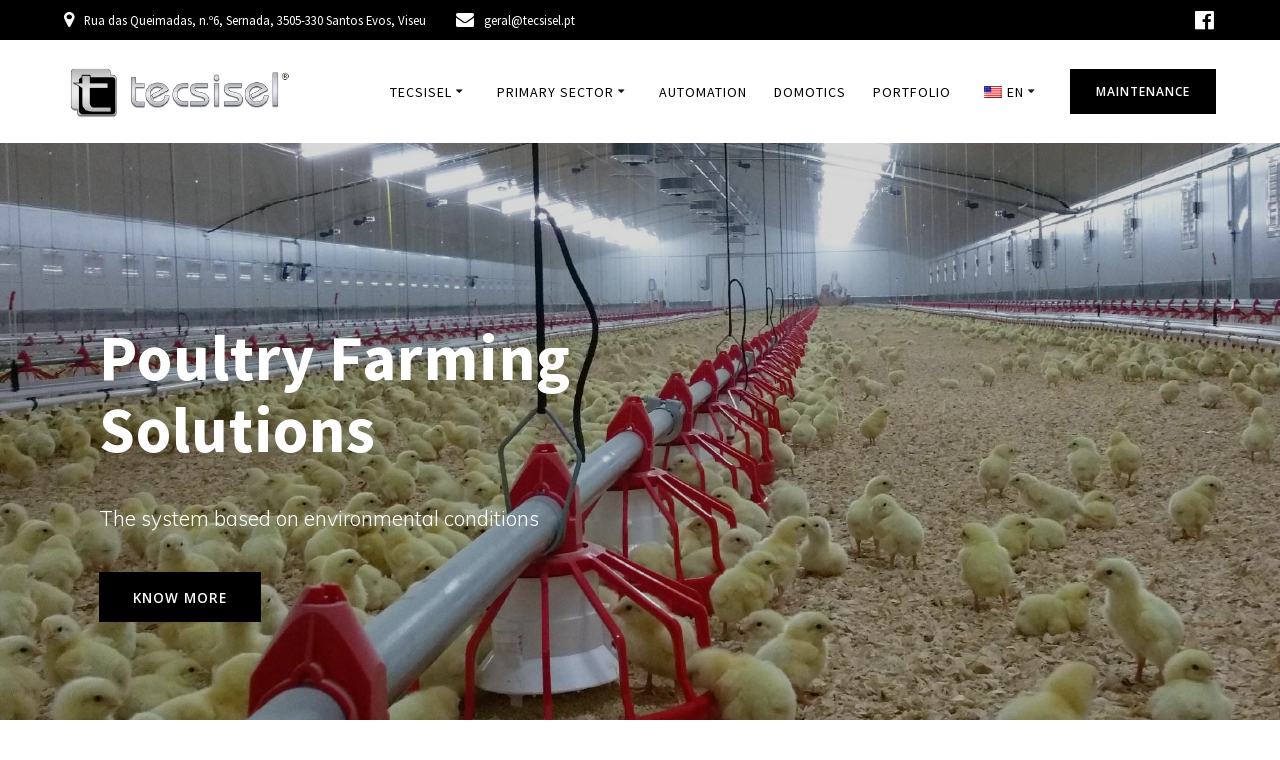

--- FILE ---
content_type: text/html; charset=UTF-8
request_url: https://tecsisel.com/
body_size: 20403
content:
<!DOCTYPE html>
<html lang="en-US">
<head>
    <meta charset="UTF-8">
    <meta name="viewport" content="width=device-width, initial-scale=1">
    <link rel="profile" href="http://gmpg.org/xfn/11">

	    <script>
        (function (exports, d) {
            var _isReady = false,
                _event,
                _fns = [];

            function onReady(event) {
                d.removeEventListener("DOMContentLoaded", onReady);
                _isReady = true;
                _event = event;
                _fns.forEach(function (_fn) {
                    var fn = _fn[0],
                        context = _fn[1];
                    fn.call(context || exports, window.jQuery);
                });
            }

            function onReadyIe(event) {
                if (d.readyState === "complete") {
                    d.detachEvent("onreadystatechange", onReadyIe);
                    _isReady = true;
                    _event = event;
                    _fns.forEach(function (_fn) {
                        var fn = _fn[0],
                            context = _fn[1];
                        fn.call(context || exports, event);
                    });
                }
            }

            d.addEventListener && d.addEventListener("DOMContentLoaded", onReady) ||
            d.attachEvent && d.attachEvent("onreadystatechange", onReadyIe);

            function domReady(fn, context) {
                if (_isReady) {
                    fn.call(context, _event);
                }

                _fns.push([fn, context]);
            }

            exports.mesmerizeDomReady = domReady;
        })(window, document);
    </script>
	<title>Tecsisel &#8211; Technology and Electrical Systems</title>
<meta name='robots' content='max-image-preview:large' />
<link rel='dns-prefetch' href='//fonts.googleapis.com' />
<link rel="alternate" type="application/rss+xml" title="Tecsisel &raquo; Feed" href="https://tecsisel.com/feed/" />
<link rel="alternate" type="application/rss+xml" title="Tecsisel &raquo; Comments Feed" href="https://tecsisel.com/comments/feed/" />
<link rel="alternate" title="oEmbed (JSON)" type="application/json+oembed" href="https://tecsisel.com/wp-json/oembed/1.0/embed?url=https%3A%2F%2Ftecsisel.com%2F" />
<link rel="alternate" title="oEmbed (XML)" type="text/xml+oembed" href="https://tecsisel.com/wp-json/oembed/1.0/embed?url=https%3A%2F%2Ftecsisel.com%2F&#038;format=xml" />
<style id='wp-img-auto-sizes-contain-inline-css' type='text/css'>
img:is([sizes=auto i],[sizes^="auto," i]){contain-intrinsic-size:3000px 1500px}
/*# sourceURL=wp-img-auto-sizes-contain-inline-css */
</style>
<link rel='stylesheet' id='companion-bundle-css' href="#" data-href='https://tecsisel.com/wp-content/plugins/mesmerize-companion/theme-data/mesmerize/assets/css/companion.bundle.min.css?ver=1.6.168' type='text/css' media='all' />
<link rel='stylesheet' id='owl-carousel-min-css-css' href='https://tecsisel.com/wp-content/themes/mesmerize-pro/pro/assets/css/owlcarousel/owl.carousel.min.css?ver=6.9' type='text/css' media='all' />
<link rel='stylesheet' id='owl-carousel-theme-default-min-css-css' href='https://tecsisel.com/wp-content/themes/mesmerize-pro/pro/assets/css/owlcarousel/mesmerize-owl-theme.min.css?ver=6.9' type='text/css' media='all' />
<style id='wp-emoji-styles-inline-css' type='text/css'>

	img.wp-smiley, img.emoji {
		display: inline !important;
		border: none !important;
		box-shadow: none !important;
		height: 1em !important;
		width: 1em !important;
		margin: 0 0.07em !important;
		vertical-align: -0.1em !important;
		background: none !important;
		padding: 0 !important;
	}
/*# sourceURL=wp-emoji-styles-inline-css */
</style>
<style id='wp-block-library-inline-css' type='text/css'>
:root{--wp-block-synced-color:#7a00df;--wp-block-synced-color--rgb:122,0,223;--wp-bound-block-color:var(--wp-block-synced-color);--wp-editor-canvas-background:#ddd;--wp-admin-theme-color:#007cba;--wp-admin-theme-color--rgb:0,124,186;--wp-admin-theme-color-darker-10:#006ba1;--wp-admin-theme-color-darker-10--rgb:0,107,160.5;--wp-admin-theme-color-darker-20:#005a87;--wp-admin-theme-color-darker-20--rgb:0,90,135;--wp-admin-border-width-focus:2px}@media (min-resolution:192dpi){:root{--wp-admin-border-width-focus:1.5px}}.wp-element-button{cursor:pointer}:root .has-very-light-gray-background-color{background-color:#eee}:root .has-very-dark-gray-background-color{background-color:#313131}:root .has-very-light-gray-color{color:#eee}:root .has-very-dark-gray-color{color:#313131}:root .has-vivid-green-cyan-to-vivid-cyan-blue-gradient-background{background:linear-gradient(135deg,#00d084,#0693e3)}:root .has-purple-crush-gradient-background{background:linear-gradient(135deg,#34e2e4,#4721fb 50%,#ab1dfe)}:root .has-hazy-dawn-gradient-background{background:linear-gradient(135deg,#faaca8,#dad0ec)}:root .has-subdued-olive-gradient-background{background:linear-gradient(135deg,#fafae1,#67a671)}:root .has-atomic-cream-gradient-background{background:linear-gradient(135deg,#fdd79a,#004a59)}:root .has-nightshade-gradient-background{background:linear-gradient(135deg,#330968,#31cdcf)}:root .has-midnight-gradient-background{background:linear-gradient(135deg,#020381,#2874fc)}:root{--wp--preset--font-size--normal:16px;--wp--preset--font-size--huge:42px}.has-regular-font-size{font-size:1em}.has-larger-font-size{font-size:2.625em}.has-normal-font-size{font-size:var(--wp--preset--font-size--normal)}.has-huge-font-size{font-size:var(--wp--preset--font-size--huge)}.has-text-align-center{text-align:center}.has-text-align-left{text-align:left}.has-text-align-right{text-align:right}.has-fit-text{white-space:nowrap!important}#end-resizable-editor-section{display:none}.aligncenter{clear:both}.items-justified-left{justify-content:flex-start}.items-justified-center{justify-content:center}.items-justified-right{justify-content:flex-end}.items-justified-space-between{justify-content:space-between}.screen-reader-text{border:0;clip-path:inset(50%);height:1px;margin:-1px;overflow:hidden;padding:0;position:absolute;width:1px;word-wrap:normal!important}.screen-reader-text:focus{background-color:#ddd;clip-path:none;color:#444;display:block;font-size:1em;height:auto;left:5px;line-height:normal;padding:15px 23px 14px;text-decoration:none;top:5px;width:auto;z-index:100000}html :where(.has-border-color){border-style:solid}html :where([style*=border-top-color]){border-top-style:solid}html :where([style*=border-right-color]){border-right-style:solid}html :where([style*=border-bottom-color]){border-bottom-style:solid}html :where([style*=border-left-color]){border-left-style:solid}html :where([style*=border-width]){border-style:solid}html :where([style*=border-top-width]){border-top-style:solid}html :where([style*=border-right-width]){border-right-style:solid}html :where([style*=border-bottom-width]){border-bottom-style:solid}html :where([style*=border-left-width]){border-left-style:solid}html :where(img[class*=wp-image-]){height:auto;max-width:100%}:where(figure){margin:0 0 1em}html :where(.is-position-sticky){--wp-admin--admin-bar--position-offset:var(--wp-admin--admin-bar--height,0px)}@media screen and (max-width:600px){html :where(.is-position-sticky){--wp-admin--admin-bar--position-offset:0px}}

/*# sourceURL=wp-block-library-inline-css */
</style><style id='wp-block-image-inline-css' type='text/css'>
.wp-block-image>a,.wp-block-image>figure>a{display:inline-block}.wp-block-image img{box-sizing:border-box;height:auto;max-width:100%;vertical-align:bottom}@media not (prefers-reduced-motion){.wp-block-image img.hide{visibility:hidden}.wp-block-image img.show{animation:show-content-image .4s}}.wp-block-image[style*=border-radius] img,.wp-block-image[style*=border-radius]>a{border-radius:inherit}.wp-block-image.has-custom-border img{box-sizing:border-box}.wp-block-image.aligncenter{text-align:center}.wp-block-image.alignfull>a,.wp-block-image.alignwide>a{width:100%}.wp-block-image.alignfull img,.wp-block-image.alignwide img{height:auto;width:100%}.wp-block-image .aligncenter,.wp-block-image .alignleft,.wp-block-image .alignright,.wp-block-image.aligncenter,.wp-block-image.alignleft,.wp-block-image.alignright{display:table}.wp-block-image .aligncenter>figcaption,.wp-block-image .alignleft>figcaption,.wp-block-image .alignright>figcaption,.wp-block-image.aligncenter>figcaption,.wp-block-image.alignleft>figcaption,.wp-block-image.alignright>figcaption{caption-side:bottom;display:table-caption}.wp-block-image .alignleft{float:left;margin:.5em 1em .5em 0}.wp-block-image .alignright{float:right;margin:.5em 0 .5em 1em}.wp-block-image .aligncenter{margin-left:auto;margin-right:auto}.wp-block-image :where(figcaption){margin-bottom:1em;margin-top:.5em}.wp-block-image.is-style-circle-mask img{border-radius:9999px}@supports ((-webkit-mask-image:none) or (mask-image:none)) or (-webkit-mask-image:none){.wp-block-image.is-style-circle-mask img{border-radius:0;-webkit-mask-image:url('data:image/svg+xml;utf8,<svg viewBox="0 0 100 100" xmlns="http://www.w3.org/2000/svg"><circle cx="50" cy="50" r="50"/></svg>');mask-image:url('data:image/svg+xml;utf8,<svg viewBox="0 0 100 100" xmlns="http://www.w3.org/2000/svg"><circle cx="50" cy="50" r="50"/></svg>');mask-mode:alpha;-webkit-mask-position:center;mask-position:center;-webkit-mask-repeat:no-repeat;mask-repeat:no-repeat;-webkit-mask-size:contain;mask-size:contain}}:root :where(.wp-block-image.is-style-rounded img,.wp-block-image .is-style-rounded img){border-radius:9999px}.wp-block-image figure{margin:0}.wp-lightbox-container{display:flex;flex-direction:column;position:relative}.wp-lightbox-container img{cursor:zoom-in}.wp-lightbox-container img:hover+button{opacity:1}.wp-lightbox-container button{align-items:center;backdrop-filter:blur(16px) saturate(180%);background-color:#5a5a5a40;border:none;border-radius:4px;cursor:zoom-in;display:flex;height:20px;justify-content:center;opacity:0;padding:0;position:absolute;right:16px;text-align:center;top:16px;width:20px;z-index:100}@media not (prefers-reduced-motion){.wp-lightbox-container button{transition:opacity .2s ease}}.wp-lightbox-container button:focus-visible{outline:3px auto #5a5a5a40;outline:3px auto -webkit-focus-ring-color;outline-offset:3px}.wp-lightbox-container button:hover{cursor:pointer;opacity:1}.wp-lightbox-container button:focus{opacity:1}.wp-lightbox-container button:focus,.wp-lightbox-container button:hover,.wp-lightbox-container button:not(:hover):not(:active):not(.has-background){background-color:#5a5a5a40;border:none}.wp-lightbox-overlay{box-sizing:border-box;cursor:zoom-out;height:100vh;left:0;overflow:hidden;position:fixed;top:0;visibility:hidden;width:100%;z-index:100000}.wp-lightbox-overlay .close-button{align-items:center;cursor:pointer;display:flex;justify-content:center;min-height:40px;min-width:40px;padding:0;position:absolute;right:calc(env(safe-area-inset-right) + 16px);top:calc(env(safe-area-inset-top) + 16px);z-index:5000000}.wp-lightbox-overlay .close-button:focus,.wp-lightbox-overlay .close-button:hover,.wp-lightbox-overlay .close-button:not(:hover):not(:active):not(.has-background){background:none;border:none}.wp-lightbox-overlay .lightbox-image-container{height:var(--wp--lightbox-container-height);left:50%;overflow:hidden;position:absolute;top:50%;transform:translate(-50%,-50%);transform-origin:top left;width:var(--wp--lightbox-container-width);z-index:9999999999}.wp-lightbox-overlay .wp-block-image{align-items:center;box-sizing:border-box;display:flex;height:100%;justify-content:center;margin:0;position:relative;transform-origin:0 0;width:100%;z-index:3000000}.wp-lightbox-overlay .wp-block-image img{height:var(--wp--lightbox-image-height);min-height:var(--wp--lightbox-image-height);min-width:var(--wp--lightbox-image-width);width:var(--wp--lightbox-image-width)}.wp-lightbox-overlay .wp-block-image figcaption{display:none}.wp-lightbox-overlay button{background:none;border:none}.wp-lightbox-overlay .scrim{background-color:#fff;height:100%;opacity:.9;position:absolute;width:100%;z-index:2000000}.wp-lightbox-overlay.active{visibility:visible}@media not (prefers-reduced-motion){.wp-lightbox-overlay.active{animation:turn-on-visibility .25s both}.wp-lightbox-overlay.active img{animation:turn-on-visibility .35s both}.wp-lightbox-overlay.show-closing-animation:not(.active){animation:turn-off-visibility .35s both}.wp-lightbox-overlay.show-closing-animation:not(.active) img{animation:turn-off-visibility .25s both}.wp-lightbox-overlay.zoom.active{animation:none;opacity:1;visibility:visible}.wp-lightbox-overlay.zoom.active .lightbox-image-container{animation:lightbox-zoom-in .4s}.wp-lightbox-overlay.zoom.active .lightbox-image-container img{animation:none}.wp-lightbox-overlay.zoom.active .scrim{animation:turn-on-visibility .4s forwards}.wp-lightbox-overlay.zoom.show-closing-animation:not(.active){animation:none}.wp-lightbox-overlay.zoom.show-closing-animation:not(.active) .lightbox-image-container{animation:lightbox-zoom-out .4s}.wp-lightbox-overlay.zoom.show-closing-animation:not(.active) .lightbox-image-container img{animation:none}.wp-lightbox-overlay.zoom.show-closing-animation:not(.active) .scrim{animation:turn-off-visibility .4s forwards}}@keyframes show-content-image{0%{visibility:hidden}99%{visibility:hidden}to{visibility:visible}}@keyframes turn-on-visibility{0%{opacity:0}to{opacity:1}}@keyframes turn-off-visibility{0%{opacity:1;visibility:visible}99%{opacity:0;visibility:visible}to{opacity:0;visibility:hidden}}@keyframes lightbox-zoom-in{0%{transform:translate(calc((-100vw + var(--wp--lightbox-scrollbar-width))/2 + var(--wp--lightbox-initial-left-position)),calc(-50vh + var(--wp--lightbox-initial-top-position))) scale(var(--wp--lightbox-scale))}to{transform:translate(-50%,-50%) scale(1)}}@keyframes lightbox-zoom-out{0%{transform:translate(-50%,-50%) scale(1);visibility:visible}99%{visibility:visible}to{transform:translate(calc((-100vw + var(--wp--lightbox-scrollbar-width))/2 + var(--wp--lightbox-initial-left-position)),calc(-50vh + var(--wp--lightbox-initial-top-position))) scale(var(--wp--lightbox-scale));visibility:hidden}}
/*# sourceURL=https://tecsisel.com/wp-includes/blocks/image/style.min.css */
</style>
<link rel='stylesheet' id='wc-blocks-style-css' href='https://tecsisel.com/wp-content/plugins/woocommerce/assets/client/blocks/wc-blocks.css?ver=wc-10.4.3' type='text/css' media='all' />
<style id='global-styles-inline-css' type='text/css'>
:root{--wp--preset--aspect-ratio--square: 1;--wp--preset--aspect-ratio--4-3: 4/3;--wp--preset--aspect-ratio--3-4: 3/4;--wp--preset--aspect-ratio--3-2: 3/2;--wp--preset--aspect-ratio--2-3: 2/3;--wp--preset--aspect-ratio--16-9: 16/9;--wp--preset--aspect-ratio--9-16: 9/16;--wp--preset--color--black: #000000;--wp--preset--color--cyan-bluish-gray: #abb8c3;--wp--preset--color--white: #ffffff;--wp--preset--color--pale-pink: #f78da7;--wp--preset--color--vivid-red: #cf2e2e;--wp--preset--color--luminous-vivid-orange: #ff6900;--wp--preset--color--luminous-vivid-amber: #fcb900;--wp--preset--color--light-green-cyan: #7bdcb5;--wp--preset--color--vivid-green-cyan: #00d084;--wp--preset--color--pale-cyan-blue: #8ed1fc;--wp--preset--color--vivid-cyan-blue: #0693e3;--wp--preset--color--vivid-purple: #9b51e0;--wp--preset--gradient--vivid-cyan-blue-to-vivid-purple: linear-gradient(135deg,rgb(6,147,227) 0%,rgb(155,81,224) 100%);--wp--preset--gradient--light-green-cyan-to-vivid-green-cyan: linear-gradient(135deg,rgb(122,220,180) 0%,rgb(0,208,130) 100%);--wp--preset--gradient--luminous-vivid-amber-to-luminous-vivid-orange: linear-gradient(135deg,rgb(252,185,0) 0%,rgb(255,105,0) 100%);--wp--preset--gradient--luminous-vivid-orange-to-vivid-red: linear-gradient(135deg,rgb(255,105,0) 0%,rgb(207,46,46) 100%);--wp--preset--gradient--very-light-gray-to-cyan-bluish-gray: linear-gradient(135deg,rgb(238,238,238) 0%,rgb(169,184,195) 100%);--wp--preset--gradient--cool-to-warm-spectrum: linear-gradient(135deg,rgb(74,234,220) 0%,rgb(151,120,209) 20%,rgb(207,42,186) 40%,rgb(238,44,130) 60%,rgb(251,105,98) 80%,rgb(254,248,76) 100%);--wp--preset--gradient--blush-light-purple: linear-gradient(135deg,rgb(255,206,236) 0%,rgb(152,150,240) 100%);--wp--preset--gradient--blush-bordeaux: linear-gradient(135deg,rgb(254,205,165) 0%,rgb(254,45,45) 50%,rgb(107,0,62) 100%);--wp--preset--gradient--luminous-dusk: linear-gradient(135deg,rgb(255,203,112) 0%,rgb(199,81,192) 50%,rgb(65,88,208) 100%);--wp--preset--gradient--pale-ocean: linear-gradient(135deg,rgb(255,245,203) 0%,rgb(182,227,212) 50%,rgb(51,167,181) 100%);--wp--preset--gradient--electric-grass: linear-gradient(135deg,rgb(202,248,128) 0%,rgb(113,206,126) 100%);--wp--preset--gradient--midnight: linear-gradient(135deg,rgb(2,3,129) 0%,rgb(40,116,252) 100%);--wp--preset--font-size--small: 13px;--wp--preset--font-size--medium: 20px;--wp--preset--font-size--large: 36px;--wp--preset--font-size--x-large: 42px;--wp--preset--spacing--20: 0.44rem;--wp--preset--spacing--30: 0.67rem;--wp--preset--spacing--40: 1rem;--wp--preset--spacing--50: 1.5rem;--wp--preset--spacing--60: 2.25rem;--wp--preset--spacing--70: 3.38rem;--wp--preset--spacing--80: 5.06rem;--wp--preset--shadow--natural: 6px 6px 9px rgba(0, 0, 0, 0.2);--wp--preset--shadow--deep: 12px 12px 50px rgba(0, 0, 0, 0.4);--wp--preset--shadow--sharp: 6px 6px 0px rgba(0, 0, 0, 0.2);--wp--preset--shadow--outlined: 6px 6px 0px -3px rgb(255, 255, 255), 6px 6px rgb(0, 0, 0);--wp--preset--shadow--crisp: 6px 6px 0px rgb(0, 0, 0);}:where(.is-layout-flex){gap: 0.5em;}:where(.is-layout-grid){gap: 0.5em;}body .is-layout-flex{display: flex;}.is-layout-flex{flex-wrap: wrap;align-items: center;}.is-layout-flex > :is(*, div){margin: 0;}body .is-layout-grid{display: grid;}.is-layout-grid > :is(*, div){margin: 0;}:where(.wp-block-columns.is-layout-flex){gap: 2em;}:where(.wp-block-columns.is-layout-grid){gap: 2em;}:where(.wp-block-post-template.is-layout-flex){gap: 1.25em;}:where(.wp-block-post-template.is-layout-grid){gap: 1.25em;}.has-black-color{color: var(--wp--preset--color--black) !important;}.has-cyan-bluish-gray-color{color: var(--wp--preset--color--cyan-bluish-gray) !important;}.has-white-color{color: var(--wp--preset--color--white) !important;}.has-pale-pink-color{color: var(--wp--preset--color--pale-pink) !important;}.has-vivid-red-color{color: var(--wp--preset--color--vivid-red) !important;}.has-luminous-vivid-orange-color{color: var(--wp--preset--color--luminous-vivid-orange) !important;}.has-luminous-vivid-amber-color{color: var(--wp--preset--color--luminous-vivid-amber) !important;}.has-light-green-cyan-color{color: var(--wp--preset--color--light-green-cyan) !important;}.has-vivid-green-cyan-color{color: var(--wp--preset--color--vivid-green-cyan) !important;}.has-pale-cyan-blue-color{color: var(--wp--preset--color--pale-cyan-blue) !important;}.has-vivid-cyan-blue-color{color: var(--wp--preset--color--vivid-cyan-blue) !important;}.has-vivid-purple-color{color: var(--wp--preset--color--vivid-purple) !important;}.has-black-background-color{background-color: var(--wp--preset--color--black) !important;}.has-cyan-bluish-gray-background-color{background-color: var(--wp--preset--color--cyan-bluish-gray) !important;}.has-white-background-color{background-color: var(--wp--preset--color--white) !important;}.has-pale-pink-background-color{background-color: var(--wp--preset--color--pale-pink) !important;}.has-vivid-red-background-color{background-color: var(--wp--preset--color--vivid-red) !important;}.has-luminous-vivid-orange-background-color{background-color: var(--wp--preset--color--luminous-vivid-orange) !important;}.has-luminous-vivid-amber-background-color{background-color: var(--wp--preset--color--luminous-vivid-amber) !important;}.has-light-green-cyan-background-color{background-color: var(--wp--preset--color--light-green-cyan) !important;}.has-vivid-green-cyan-background-color{background-color: var(--wp--preset--color--vivid-green-cyan) !important;}.has-pale-cyan-blue-background-color{background-color: var(--wp--preset--color--pale-cyan-blue) !important;}.has-vivid-cyan-blue-background-color{background-color: var(--wp--preset--color--vivid-cyan-blue) !important;}.has-vivid-purple-background-color{background-color: var(--wp--preset--color--vivid-purple) !important;}.has-black-border-color{border-color: var(--wp--preset--color--black) !important;}.has-cyan-bluish-gray-border-color{border-color: var(--wp--preset--color--cyan-bluish-gray) !important;}.has-white-border-color{border-color: var(--wp--preset--color--white) !important;}.has-pale-pink-border-color{border-color: var(--wp--preset--color--pale-pink) !important;}.has-vivid-red-border-color{border-color: var(--wp--preset--color--vivid-red) !important;}.has-luminous-vivid-orange-border-color{border-color: var(--wp--preset--color--luminous-vivid-orange) !important;}.has-luminous-vivid-amber-border-color{border-color: var(--wp--preset--color--luminous-vivid-amber) !important;}.has-light-green-cyan-border-color{border-color: var(--wp--preset--color--light-green-cyan) !important;}.has-vivid-green-cyan-border-color{border-color: var(--wp--preset--color--vivid-green-cyan) !important;}.has-pale-cyan-blue-border-color{border-color: var(--wp--preset--color--pale-cyan-blue) !important;}.has-vivid-cyan-blue-border-color{border-color: var(--wp--preset--color--vivid-cyan-blue) !important;}.has-vivid-purple-border-color{border-color: var(--wp--preset--color--vivid-purple) !important;}.has-vivid-cyan-blue-to-vivid-purple-gradient-background{background: var(--wp--preset--gradient--vivid-cyan-blue-to-vivid-purple) !important;}.has-light-green-cyan-to-vivid-green-cyan-gradient-background{background: var(--wp--preset--gradient--light-green-cyan-to-vivid-green-cyan) !important;}.has-luminous-vivid-amber-to-luminous-vivid-orange-gradient-background{background: var(--wp--preset--gradient--luminous-vivid-amber-to-luminous-vivid-orange) !important;}.has-luminous-vivid-orange-to-vivid-red-gradient-background{background: var(--wp--preset--gradient--luminous-vivid-orange-to-vivid-red) !important;}.has-very-light-gray-to-cyan-bluish-gray-gradient-background{background: var(--wp--preset--gradient--very-light-gray-to-cyan-bluish-gray) !important;}.has-cool-to-warm-spectrum-gradient-background{background: var(--wp--preset--gradient--cool-to-warm-spectrum) !important;}.has-blush-light-purple-gradient-background{background: var(--wp--preset--gradient--blush-light-purple) !important;}.has-blush-bordeaux-gradient-background{background: var(--wp--preset--gradient--blush-bordeaux) !important;}.has-luminous-dusk-gradient-background{background: var(--wp--preset--gradient--luminous-dusk) !important;}.has-pale-ocean-gradient-background{background: var(--wp--preset--gradient--pale-ocean) !important;}.has-electric-grass-gradient-background{background: var(--wp--preset--gradient--electric-grass) !important;}.has-midnight-gradient-background{background: var(--wp--preset--gradient--midnight) !important;}.has-small-font-size{font-size: var(--wp--preset--font-size--small) !important;}.has-medium-font-size{font-size: var(--wp--preset--font-size--medium) !important;}.has-large-font-size{font-size: var(--wp--preset--font-size--large) !important;}.has-x-large-font-size{font-size: var(--wp--preset--font-size--x-large) !important;}
/*# sourceURL=global-styles-inline-css */
</style>

<style id='classic-theme-styles-inline-css' type='text/css'>
/*! This file is auto-generated */
.wp-block-button__link{color:#fff;background-color:#32373c;border-radius:9999px;box-shadow:none;text-decoration:none;padding:calc(.667em + 2px) calc(1.333em + 2px);font-size:1.125em}.wp-block-file__button{background:#32373c;color:#fff;text-decoration:none}
/*# sourceURL=/wp-includes/css/classic-themes.min.css */
</style>
<link rel='stylesheet' id='contact-form-7-css' href='https://tecsisel.com/wp-content/plugins/contact-form-7/includes/css/styles.css?ver=6.1.4' type='text/css' media='all' />
<style id='contact-form-7-inline-css' type='text/css'>
.wpcf7 .wpcf7-recaptcha iframe {margin-bottom: 0;}.wpcf7 .wpcf7-recaptcha[data-align="center"] > div {margin: 0 auto;}.wpcf7 .wpcf7-recaptcha[data-align="right"] > div {margin: 0 0 0 auto;}
/*# sourceURL=contact-form-7-inline-css */
</style>
<link rel='stylesheet' id='woocommerce-layout-css' href='https://tecsisel.com/wp-content/plugins/woocommerce/assets/css/woocommerce-layout.css?ver=10.4.3' type='text/css' media='all' />
<link rel='stylesheet' id='woocommerce-smallscreen-css' href='https://tecsisel.com/wp-content/plugins/woocommerce/assets/css/woocommerce-smallscreen.css?ver=10.4.3' type='text/css' media='only screen and (max-width: 768px)' />
<link rel='stylesheet' id='woocommerce-general-css' href='https://tecsisel.com/wp-content/plugins/woocommerce/assets/css/woocommerce.css?ver=10.4.3' type='text/css' media='all' />
<link rel='stylesheet' id='mesmerize-woo-css' href='https://tecsisel.com/wp-content/themes/mesmerize-pro/woocommerce.css?ver=1.6.129' type='text/css' media='all' />
<style id='mesmerize-woo-inline-css' type='text/css'>
/* cached */
@media (min-width: 768px) {
 /** .woocommerce ul.products li.product:not(.in-page-section) - 2 */
.woocommerce ul.products li.product:not(.in-page-section) {-webkit-flex-basis: 50%;-moz-flex-basis: 50%;-ms-flex-preferred-size: 50%;flex-basis: 50%;max-width: 50%;}
 /** .woocommerce.single-product .related .products li.product - 2 */
.woocommerce.single-product .related .products li.product {-webkit-flex-basis: 50%;-moz-flex-basis: 50%;-ms-flex-preferred-size: 50%;flex-basis: 50%;max-width: 50%;}
 /** .woocommerce.single-product .upsells .products li.product - 2 */
.woocommerce.single-product .upsells .products li.product {-webkit-flex-basis: 50%;-moz-flex-basis: 50%;-ms-flex-preferred-size: 50%;flex-basis: 50%;max-width: 50%;}
 /** .woocommerce .cart-collaterals .cross-sells .products li.product - 2 */
.woocommerce .cart-collaterals .cross-sells .products li.product {-webkit-flex-basis: 50%;-moz-flex-basis: 50%;-ms-flex-preferred-size: 50%;flex-basis: 50%;max-width: 50%;}}
@media (min-width: 1024px) {
 /** .woocommerce ul.products li.product:not(.in-page-section) - 4 */
.woocommerce ul.products li.product:not(.in-page-section) {-webkit-flex-basis: 25%;-moz-flex-basis: 25%;-ms-flex-preferred-size: 25%;flex-basis: 25%;max-width: 25%;}
 /** .woocommerce.single-product .related .products li.product - 4 */
.woocommerce.single-product .related .products li.product {-webkit-flex-basis: 25%;-moz-flex-basis: 25%;-ms-flex-preferred-size: 25%;flex-basis: 25%;max-width: 25%;}
 /** .woocommerce.single-product .upsells .products li.product - 4 */
.woocommerce.single-product .upsells .products li.product {-webkit-flex-basis: 25%;-moz-flex-basis: 25%;-ms-flex-preferred-size: 25%;flex-basis: 25%;max-width: 25%;}
 /** .woocommerce .cart-collaterals .cross-sells .products li.product - 2 */
.woocommerce .cart-collaterals .cross-sells .products li.product {-webkit-flex-basis: 50%;-moz-flex-basis: 50%;-ms-flex-preferred-size: 50%;flex-basis: 50%;max-width: 50%;}}
/*# sourceURL=mesmerize-woo-inline-css */
</style>
<style id='woocommerce-inline-inline-css' type='text/css'>
.woocommerce form .form-row .required { visibility: visible; }
/*# sourceURL=woocommerce-inline-inline-css */
</style>
<link rel='stylesheet' id='trp-language-switcher-style-css' href='https://tecsisel.com/wp-content/plugins/translatepress-multilingual/assets/css/trp-language-switcher.css?ver=3.0.7' type='text/css' media='all' />
<link rel='stylesheet' id='mesmerize-style-css' href='https://tecsisel.com/wp-content/themes/mesmerize-pro/style.min.css?ver=1.6.129' type='text/css' media='all' />
<style id='mesmerize-style-inline-css' type='text/css'>
img.logo.dark, img.custom-logo{width:auto;max-height:80px !important;}
/** cached kirki style */.footer .footer-content{background-color:#292929;}.footer h1, .footer h2, .footer h3, .footer h4, .footer h5, .footer h6{color:#F8F8F8!important;}.footer p, .footer{color:#F8F8F8;}.footer a{color:#F8F8F8;}.footer a:hover{color:#9F9F9F;}.footer a .fa, .footer .fa{color:#FFFFFF;}.footer a:hover .fa{color:#FFFFFF;}.footer-border-accent{border-color:rgb(0,0,0) !important;}.footer-bg-accent{background-color:rgb(0,0,0) !important;}body{font-family:"Source Sans Pro", Helvetica, Arial, sans-serif;color:#2F3339;}body h1{font-family:"Source Sans Pro", Helvetica, Arial, sans-serif;font-weight:600;font-style:normal;font-size:2.625rem;line-height:4rem;color:#2F3339;}body h2{font-family:"Source Sans Pro", Helvetica, Arial, sans-serif;font-weight:600;font-style:normal;font-size:2.188rem;line-height:3rem;text-transform:none;color:#2F3339;}body h3{font-family:"Source Sans Pro", Helvetica, Arial, sans-serif;font-weight:600;font-style:normal;font-size:1.313rem;line-height:2.25rem;text-transform:none;color:#2F3339;}body h4{font-family:"Source Sans Pro", Helvetica, Arial, sans-serif;font-weight:600;font-style:normal;font-size:0.963rem;line-height:1.75rem;letter-spacing:0.0625rem;text-transform:none;color:#2F3339;}body h5{font-family:"Source Sans Pro", Helvetica, Arial, sans-serif;font-weight:800;font-style:normal;font-size:0.875rem;line-height:1.5rem;letter-spacing:2px;text-transform:none;color:#2F3339;}body h6{font-family:"Source Sans Pro", Helvetica, Arial, sans-serif;font-weight:700;font-style:normal;font-size:2.5rem;line-height:115%;letter-spacing:0.1875rem;color:#2F3339;}.header-homepage:not(.header-slide).color-overlay:before{background:#0c0070;}.header-homepage:not(.header-slide) .background-overlay,.header-homepage:not(.header-slide).color-overlay::before{opacity:0.5;}.header-homepage p.header-subtitle2{margin-top:0;margin-bottom:20px;font-family:Roboto, Helvetica, Arial, sans-serif;font-weight:300;font-size:1.4em;line-height:130%;letter-spacing:0px;text-transform:none;color:#ffffff;background:rgba(0,0,0,0);padding-top:0px;padding-bottom:0px;padding-left:0px;padding-right:0px;-webkit-border-radius:0px;-moz-border-radius:0px;border-radius:0px;}.header-homepage h1.hero-title{font-family:Muli, Helvetica, Arial, sans-serif;font-weight:300;font-size:3.3em;line-height:114%;letter-spacing:0.9px;text-transform:none;color:#ffffff;}.header-homepage .hero-title{margin-top:0;margin-bottom:20px;background:rgba(0,0,0,0);padding-top:0px;padding-bottom:0px;padding-left:0px;padding-right:0px;-webkit-border-radius:0px;-moz-border-radius:0px;border-radius:0px;}.header-homepage p.header-subtitle{margin-top:0;margin-bottom:20px;font-family:Muli, Helvetica, Arial, sans-serif;font-weight:300;font-size:1.3em;line-height:130%;letter-spacing:0px;text-transform:none;color:#ffffff;background:rgba(0,0,0,0);padding-top:0px;padding-bottom:0px;padding-left:0px;padding-right:0px;-webkit-border-radius:0px;-moz-border-radius:0px;border-radius:0px;}.header-buttons-wrapper{background:rgba(0,0,0,0);padding-top:0px;padding-bottom:0px;padding-left:0px;padding-right:0px;-webkit-border-radius:0px;-moz-border-radius:0px;border-radius:0px;}.inner-header-description{padding-top:2%;padding-bottom:1%;}.inner-header-description .header-subtitle{font-family:"Source Sans Pro", Helvetica, Arial, sans-serif;font-weight:300;font-style:normal;font-size:1.2em;line-height:130%;text-transform:none;color:#FFFFFF;}.inner-header-description h1.hero-title{font-family:"Source Sans Pro", Helvetica, Arial, sans-serif;font-weight:700;font-style:normal;font-size:2em;line-height:114%;letter-spacing:0.9px;text-transform:uppercase;color:#000000;}.header-top-bar{background-color:rgb(0,0,0);}.header-top-bar-inner{height:40px;}.header-top-bar .header-top-bar-area.area-left span{color:#FFFFFF;}.header-top-bar .header-top-bar-area.area-left i.fa{color:#FFFFFF;}.header-top-bar .header-top-bar-area.area-left .top-bar-social-icons i{color:#fff;}.header-top-bar .header-top-bar-area.area-left .top-bar-social-icons i:hover{color:#fff;}.header-top-bar .header-top-bar-area.area-left .top-bar-menu > li > a{color:#fff;}.header-top-bar .header-top-bar-area.area-left .top-bar-menu > li > a:hover{color:#fff!important;}.header-top-bar .header-top-bar-area.area-left .top-bar-menu > li > a:visited{color:#fff;}.header-top-bar .header-top-bar-area.area-left span.top-bar-text{color:#fff;}.header-top-bar .header-top-bar-area.area-right span{color:#FFFFFF;}.header-top-bar .header-top-bar-area.area-right i.fa{color:#999;}.header-top-bar .header-top-bar-area.area-right .top-bar-social-icons i{color:#fff;}.header-top-bar .header-top-bar-area.area-right .top-bar-social-icons i:hover{color:#fff;}.header-top-bar .header-top-bar-area.area-right .top-bar-menu > li > a{color:#fff;}.header-top-bar .header-top-bar-area.area-right .top-bar-menu > li > a:hover{color:#fff!important;}.header-top-bar .header-top-bar-area.area-right .top-bar-menu > li > a:visited{color:#fff;}.header-top-bar .header-top-bar-area.area-right span.top-bar-text{color:#fff;}.mesmerize-inner-page .navigation-bar.coloured-nav:not(.fixto-fixed){background-color:rgba(255, 255, 255, 1)!important;}.mesmerize-inner-page .fixto-fixed .main_menu_col, .mesmerize-inner-page .fixto-fixed .main-menu{justify-content:flex-end!important;}.mesmerize-inner-page .navigation-bar.fixto-fixed{background-color:rgb(255,255,255)!important;}.mesmerize-inner-page #main_menu > li > a{font-family:"Source Sans Pro", Helvetica, Arial, sans-serif;font-weight:400;font-style:normal;font-size:14px;line-height:160%;letter-spacing:1px;text-transform:uppercase;}.mesmerize-front-page .navigation-bar.coloured-nav:not(.fixto-fixed){background-color:rgba(255, 255, 255, 1)!important;}.mesmerize-front-page .fixto-fixed .main_menu_col, .mesmerize-front-page .fixto-fixed .main-menu{justify-content:flex-end!important;}.mesmerize-front-page .navigation-bar.fixto-fixed{background-color:rgb(255,255,255)!important;}.mesmerize-front-page #main_menu > li > a{font-family:"Source Sans Pro", Helvetica, Arial, sans-serif;font-weight:400;font-style:normal;font-size:14px;line-height:160%;letter-spacing:1px;text-transform:uppercase;}.mesmerize-front-page #main_menu > li li > a{font-family:"Source Sans Pro", Helvetica, Arial, sans-serif;font-weight:400;font-style:normal;font-size:0.875rem;line-height:120%;letter-spacing:0px;text-transform:none;}.mesmerize-front-page .header-nav-area .social-icons a{color:#FFFFFF!important;}.mesmerize-front-page .fixto-fixed .header-nav-area .social-icons a{color:#000000!important;}.mesmerize-front-page  .nav-search.widget_search *{color:#FFFFFF;}.mesmerize-front-page  .nav-search.widget_search input{border-color:#FFFFFF;}.mesmerize-front-page  .nav-search.widget_search input::-webkit-input-placeholder{color:#FFFFFF;}.mesmerize-front-page  .nav-search.widget_search input:-ms-input-placeholder{color:#FFFFFF;}.mesmerize-front-page  .nav-search.widget_search input:-moz-placeholder{color:#FFFFFF;}.mesmerize-front-page .fixto-fixed  .nav-search.widget_search *{color:#000000;}.mesmerize-front-page .fixto-fixed  .nav-search.widget_search input{border-color:#000000;}.mesmerize-front-page .fixto-fixed  .nav-search.widget_search input::-webkit-input-placeholder{color:#000000;}.mesmerize-front-page .fixto-fixed  .nav-search.widget_search input:-ms-input-placeholder{color:#000000;}.mesmerize-front-page .fixto-fixed  .nav-search.widget_search input:-moz-placeholder{color:#000000;}.mesmerize-inner-page .inner_header-nav-area .social-icons a{color:#FFFFFF!important;}.mesmerize-inner-page .fixto-fixed .inner_header-nav-area .social-icons a{color:#000000!important;}.mesmerize-inner-page .nav-search.widget_search *{color:#FFFFFF;}.mesmerize-inner-page .nav-search.widget_search input{border-color:#FFFFFF;}.mesmerize-inner-page .nav-search.widget_search input::-webkit-input-placeholder{color:#FFFFFF;}.mesmerize-inner-page .nav-search.widget_search input:-ms-input-placeholder{color:#FFFFFF;}.mesmerize-inner-page .nav-search.widget_search input:-moz-placeholder{color:#FFFFFF;}.mesmerize-inner-page .fixto-fixed .nav-search.widget_search *{color:#000000;}.mesmerize-inner-page .fixto-fixed .nav-search.widget_search input{border-color:#000000;}.mesmerize-inner-page .fixto-fixed .nav-search.widget_search input::-webkit-input-placeholder{color:#000000;}.mesmerize-inner-page .fixto-fixed .nav-search.widget_search input:-ms-input-placeholder{color:#000000;}.mesmerize-inner-page .fixto-fixed .nav-search.widget_search input:-moz-placeholder{color:#000000;}[data-component="offcanvas"] i.fa{color:rgb(0,0,0)!important;}[data-component="offcanvas"] .bubble{background-color:rgb(0,0,0)!important;}.fixto-fixed [data-component="offcanvas"] i.fa{color:rgb(0,0,0)!important;}.fixto-fixed [data-component="offcanvas"] .bubble{background-color:rgb(0,0,0)!important;}#offcanvas-wrapper{background-color:rgb(0,0,0)!important;}html.has-offscreen body:after{background-color:rgba(29,29,29,0.7)!important;}#offcanvas-wrapper *:not(.arrow){color:#ffffff!important;}#offcanvas_menu li.open, #offcanvas_menu li.current-menu-item, #offcanvas_menu li.current-menu-item > a, #offcanvas_menu li.current_page_item, #offcanvas_menu li.current_page_item > a{background-color:#FFFFFF;}#offcanvas_menu li.open > a, #offcanvas_menu li.open > a > i, #offcanvas_menu li.current-menu-item > a, #offcanvas_menu li.current_page_item > a{color:#000000!important;}#offcanvas_menu li.open > a, #offcanvas_menu li.current-menu-item > a, #offcanvas_menu li.current_page_item > a{border-left-color:#000000!important;}#offcanvas_menu li > ul{background-color:rgb(0,0,0);}#offcanvas_menu li > a{font-family:"Open Sans", Helvetica, Arial, sans-serif;font-weight:400;font-size:0.875rem;line-height:100%;letter-spacing:0px;text-transform:none;}.navigation-bar.homepage.coloured-nav a.text-logo,.navigation-bar.homepage.coloured-nav #main_menu li.logo > a.text-logo,.navigation-bar.homepage.coloured-nav #main_menu li.logo > a.text-logo:hover{color:#4a4a4a;font-family:inherit;font-weight:600;font-size:1.6rem;line-height:100%;letter-spacing:0px;text-transform:uppercase;}.navigation-bar.homepage.fixto-fixed a.text-logo,.navigation-bar.homepage.fixto-fixed .dark-logo a.text-logo{color:#4a4a4a!important;}.navigation-bar:not(.homepage) a.text-logo,.navigation-bar:not(.homepage) #main_menu li.logo > a.text-logo,.navigation-bar:not(.homepage) #main_menu li.logo > a.text-logo:hover,.navigation-bar:not(.homepage) a.text-logo,.navigation-bar:not(.homepage) #main_menu li.logo > a.text-logo,.navigation-bar:not(.homepage) #main_menu li.logo > a.text-logo:hover{color:#4a4a4a;font-family:inherit;font-weight:600;font-size:1.6rem;line-height:100%;letter-spacing:0px;text-transform:uppercase;}.navigation-bar.fixto-fixed:not(.homepage) a.text-logo,.navigation-bar.fixto-fixed:not(.homepage) .dark-logo a.text-logo, .navigation-bar.alternate:not(.homepage) a.text-logo, .navigation-bar.alternate:not(.homepage) .dark-logo a.text-logo{color:#4a4a4a!important;}.owl-carousel .animated{animation-duration:1000ms;-webkit-animation-duration:1000ms;}#header-slides-container .owl-stage{background:#000000;}.header-slider-navigation .owl-dots{margin-bottom:10px;margin-top:10px;}.header-slider-navigation .owl-dots .owl-dot span{background:rgba(255,255,255,0.3);}.header-slider-navigation .owl-dots .owl-dot.active span,.header-slider-navigation .owl-dots .owl-dot:hover span{background:#ffffff;}.header-slider-navigation .owl-dots .owl-dot{margin:0px 7px;}@media (min-width: 767px){.footer .footer-content{padding-top:50px;padding-bottom:50px;}}@media (max-width: 1023px){body{font-size:calc( 16px * 0.875 );}}@media (min-width: 1024px){body{font-size:16px;}}@media only screen and (min-width: 768px){body h1{font-size:3rem;}body h2{font-size:2.5rem;}body h3{font-size:2.5rem;}body h4{font-size:1.1rem;}body h5{font-size:1rem;}body h6{font-size:4rem;}.header-homepage p.header-subtitle2{font-size:1.4em;}.header-homepage h1.hero-title{font-size:3.5rem;}.header-homepage p.header-subtitle{font-size:1.3em;}.header-content .align-holder{width:85%!important;}.inner-header-description{text-align:center!important;}.inner-header-description .header-subtitle{font-size:1.2em;}.inner-header-description h1.hero-title{font-size:2em;}}@media screen and (min-width: 768px){.header-homepage{background-position:center center;}}
/*# sourceURL=mesmerize-style-inline-css */
</style>
<link rel='stylesheet' id='mesmerize-fonts-css' href="#" data-href='https://fonts.googleapis.com/css?family=Open+Sans%3A300%2C400%2C600%2C700%2C300%2C400%2C600%2C700%7CMuli%3A300%2C300italic%2C400%2C400italic%2C600%2C600italic%2C700%2C700italic%2C900%2C900italic%2C300%2C300italic%2C400%2C400italic%2C600%2C600italic%2C700%2C700italic%2C900%2C900italic%7CPlayfair+Display%3A400%2C400italic%2C700%2C700italic%2C400%2C400italic%2C700%2C700italic%7CRoboto%3ARoboto%7CSource+Sans+Pro%3A200%2C300%2Cregular%2C600%2C700%2C900%2C400%2C800&#038;subset=latin%2Clatin-ext&#038;display=swap' type='text/css' media='all' />
<link rel='stylesheet' id='mesmerize-style-bundle-css' href='https://tecsisel.com/wp-content/themes/mesmerize-pro/pro/assets/css/theme.bundle.min.css?ver=1.6.129' type='text/css' media='all' />
<script type="text/javascript" src="https://tecsisel.com/wp-includes/js/jquery/jquery.min.js?ver=3.7.1" id="jquery-core-js"></script>
<script type="text/javascript" id="jquery-core-js-after">
/* <![CDATA[ */
    
        (function () {
            function setHeaderTopSpacing() {

                setTimeout(function() {
                  var headerTop = document.querySelector('.header-top');
                  var headers = document.querySelectorAll('.header-wrapper .header,.header-wrapper .header-homepage');

                  for (var i = 0; i < headers.length; i++) {
                      var item = headers[i];
                      item.style.paddingTop = headerTop.getBoundingClientRect().height + "px";
                  }

                    var languageSwitcher = document.querySelector('.mesmerize-language-switcher');

                    if(languageSwitcher){
                        languageSwitcher.style.top = "calc( " +  headerTop.getBoundingClientRect().height + "px + 1rem)" ;
                    }
                    
                }, 100);

             
            }

            window.addEventListener('resize', setHeaderTopSpacing);
            window.mesmerizeSetHeaderTopSpacing = setHeaderTopSpacing
            mesmerizeDomReady(setHeaderTopSpacing);
        })();
    
    
//# sourceURL=jquery-core-js-after
/* ]]> */
</script>
<script type="text/javascript" src="https://tecsisel.com/wp-includes/js/jquery/jquery-migrate.min.js?ver=3.4.1" id="jquery-migrate-js"></script>
<script type="text/javascript" src="https://tecsisel.com/wp-content/themes/mesmerize-pro/pro/assets/js/owl.carousel.min.js?ver=6.9" id="owl-carousel-min-js-js"></script>
<script type="text/javascript" id="mesmerize-slider-custom-js-js-before">
/* <![CDATA[ */
_sliderSettings = {"slideRewind":true,"slideAutoplay":true,"sliderShowPlayPause":false,"slideDuration":4000,"slideProgressBar":false,"slideProgressBarHeight":"2","slideAnimationDuration":1000,"slideAnimateOut":"zoomOut","slideAnimateIn":"fadeIn","slideNavigation":true,"slideGroupNavigation":false,"slidePrevNextButtons":false,"slidePrevNextButtonsPosition":"center","slidePrevNextButtonsOffsetTop":0,"slidePrevNextButtonsOffsetCenter":0,"slidePrevNextButtonsOffsetBottom":0,"slidePrevNextButtonsStyle":"medium-slider-button","slidePrevNextButtonsSize":80,"slidePrevButtonIcon":"fa-angle-left","slideNextButtonIcon":"fa-angle-right","slideAutoplayButtonPosition":"right bottom","slideAutoplayButtonOffsetTop":0,"slideAutoplayButtonOffsetBottom":0,"slideAutoplayButtonStyle":"square","slideAutoplayButtonSize":42,"slidePauseButtonIcon":"fa-pause","slidePlayButtonIcon":"fa-play","slidePagination":true,"slidePaginationPosition":"bottom","slidePaginationShapesType":"small-circles","slideOverlappable":false,"slideOverlapWith":0,"slideBottomArrowOffset":5,"IEDetected":false};

//# sourceURL=mesmerize-slider-custom-js-js-before
/* ]]> */
</script>
<script type="text/javascript" src="https://tecsisel.com/wp-content/themes/mesmerize-pro/pro/assets/js/mesmerize-slider.js?ver=6.9" id="mesmerize-slider-custom-js-js"></script>
<script type="text/javascript" src="https://tecsisel.com/wp-content/plugins/woocommerce/assets/js/jquery-blockui/jquery.blockUI.min.js?ver=2.7.0-wc.10.4.3" id="wc-jquery-blockui-js" defer="defer" data-wp-strategy="defer"></script>
<script type="text/javascript" id="wc-add-to-cart-js-extra">
/* <![CDATA[ */
var wc_add_to_cart_params = {"ajax_url":"/wp-admin/admin-ajax.php","wc_ajax_url":"/?wc-ajax=%%endpoint%%","i18n_view_cart":"View cart","cart_url":"https://tecsisel.com/carrinho/","is_cart":"","cart_redirect_after_add":"no"};
//# sourceURL=wc-add-to-cart-js-extra
/* ]]> */
</script>
<script type="text/javascript" src="https://tecsisel.com/wp-content/plugins/woocommerce/assets/js/frontend/add-to-cart.min.js?ver=10.4.3" id="wc-add-to-cart-js" defer="defer" data-wp-strategy="defer"></script>
<script type="text/javascript" src="https://tecsisel.com/wp-content/plugins/woocommerce/assets/js/js-cookie/js.cookie.min.js?ver=2.1.4-wc.10.4.3" id="wc-js-cookie-js" defer="defer" data-wp-strategy="defer"></script>
<script type="text/javascript" id="woocommerce-js-extra">
/* <![CDATA[ */
var woocommerce_params = {"ajax_url":"/wp-admin/admin-ajax.php","wc_ajax_url":"/?wc-ajax=%%endpoint%%","i18n_password_show":"Show password","i18n_password_hide":"Hide password"};
//# sourceURL=woocommerce-js-extra
/* ]]> */
</script>
<script type="text/javascript" src="https://tecsisel.com/wp-content/plugins/woocommerce/assets/js/frontend/woocommerce.min.js?ver=10.4.3" id="woocommerce-js" defer="defer" data-wp-strategy="defer"></script>
<script type="text/javascript" src="https://tecsisel.com/wp-content/plugins/translatepress-multilingual/assets/js/trp-frontend-compatibility.js?ver=3.0.7" id="trp-frontend-compatibility-js"></script>
<script type="text/javascript" src="https://tecsisel.com/wp-content/themes/mesmerize-pro/assets/js/woo.js?ver=1.6.129" id="mesmerize-woocommerce-js"></script>
<link rel="https://api.w.org/" href="https://tecsisel.com/wp-json/" /><link rel="alternate" title="JSON" type="application/json" href="https://tecsisel.com/wp-json/wp/v2/pages/806" /><link rel="EditURI" type="application/rsd+xml" title="RSD" href="https://tecsisel.com/xmlrpc.php?rsd" />
<meta name="generator" content="WordPress 6.9" />
<meta name="generator" content="WooCommerce 10.4.3" />
<link rel="canonical" href="https://tecsisel.com/" />
<link rel='shortlink' href='https://tecsisel.com/' />
<link rel="alternate" hreflang="en-US" href="https://tecsisel.com/"/>
<link rel="alternate" hreflang="pt-PT" href="https://tecsisel.com/pt/"/>
<link rel="alternate" hreflang="en" href="https://tecsisel.com/"/>
<link rel="alternate" hreflang="pt" href="https://tecsisel.com/pt/"/>

    
    <style type="text/css" data-name="custom-mobile-image-position">
        @media screen and (max-width: 767px) {
            /*Custom mobile position*/
        .header-homepage {
            background-position: 50% 0px;
        }
        }
    </style>

    
        <script type="text/javascript" data-name="async-styles">
        (function () {
            var links = document.querySelectorAll('link[data-href]');
            for (var i = 0; i < links.length; i++) {
                var item = links[i];
                item.href = item.getAttribute('data-href')
            }
        })();
    </script>
	    <style data-prefix="header" data-name="menu-variant-style">/** cached menu style */.mesmerize-front-page ul.dropdown-menu > li {  color: #000000; } .mesmerize-front-page .fixto-fixed ul.dropdown-menu > li {  color: #000000; }   .mesmerize-front-page ul.dropdown-menu.simple-menu-items > li:not(.current-menu-item):not(.current_page_item):hover > a, .mesmerize-front-page ul.dropdown-menu.simple-menu-items > li:not(.current-menu-item):not(.current_page_item).hover > a, ul.dropdown-menu.default > li:not(.current-menu-item):not(.current_page_item):hover > a, .mesmerize-front-page ul.dropdown-menu.default > li:not(.current-menu-item):not(.current_page_item).hover > a {   color: #9F9F9F; }  .mesmerize-front-page .fixto-fixed ul.dropdown-menu.simple-menu-items > li:not(.current-menu-item):not(.current_page_item):hover > a, .mesmerize-front-page .fixto-fixed ul.dropdown-menu.simple-menu-items > li:not(.current-menu-item):not(.current_page_item).hover > a, .mesmerize-front-page .fixto-fixed ul.dropdown-menu.default > li:not(.current-menu-item):not(.current_page_item):hover > a, .mesmerize-front-page .fixto-fixed ul.dropdown-menu.default > li:not(.current-menu-item):not(.current_page_item).hover > a {   color: #9F9F9F; }  .mesmerize-front-page ul.dropdown-menu.simple-menu-items > .current_page_item > a, .mesmerize-front-page ul.dropdown-menu.simple-menu-items > .current-menu-item > a {   color: #000000; } .mesmerize-front-page .fixto-fixed ul.dropdown-menu.simple-menu-items > .current_page_item > a, .mesmerize-front-page .fixto-fixed ul.dropdown-menu.simple-menu-items > .current-menu-item > a {   color: #000000; } .mesmerize-front-page ul.dropdown-menu ul {  background-color: #fff; }  .mesmerize-front-page ul.dropdown-menu ul li {  color: rgb(0,0,0); } .mesmerize-front-page ul.dropdown-menu ul li.hover, .mesmerize-front-page ul.dropdown-menu ul li:hover {  background-color: #f8f8f8;  color: rgb(159,159,159); }</style>
    <style data-name="menu-align">.mesmerize-front-page .main-menu, .mesmerize-front-page .main_menu_col {justify-content:;}</style>
        <style data-name="header-slider-content">
        
/*** {slide - 0} ***/


#header-slides-container #header-slide-0 .header-description-row {
padding:15% 0 15% 0;
}

@media (max-width: 767px) {
#header-slides-container #header-slide-0 .header-description-row {
padding:10% 0 10% 0;
}
}

@media (min-width: 768px) {
#header-slides-container #header-slide-0 .header-content .align-holder {
width:65% !important;
}
}

#header-slides-container #header-slide-0 .header-content .align-holder {
background:rgba(0,0,0,0);
padding:0px 0px 0px 0px;
border-style:solid;
border-radius:0px;
border-color:rgba(0,0,0,0);
border-width:0px 0px 0px 0px;
}

#header-slides-container #header-slide-0 .homepage-header-image {
border-color:#ffffff;
border-width:5px;
}

#header-slides-container #header-slide-0 a.video-popup-button-link {
color:#ffffff;
}

#header-slides-container #header-slide-0 a.video-popup-button-link:hover {
color:#7AA7F5;
}


#header-slides-container #header-slide-0 h1.slide-title {font-family:Source Sans Pro;
font-size:4rem;
line-height:114%;
letter-spacing:0.9px;
text-transform:none;
color:#ffffff;
font-weight:900;
font-style:normal;
}
@media (max-width:768px){ #header-slides-container #header-slide-0 h1.slide-title {     font-size:3em; }}

#header-slides-container #header-slide-0 h1.slide-title {
margin-top:0px;
margin-bottom:20px;
background:rgba(0,0,0,0);
padding:10px 20px 10px 20px;
border-style:solid;
border-radius:0px;
border-color:rgba(0,0,0,0);
border-width:0px 0px 0px 0px;
}


#header-slides-container #header-slide-0 .slide-subtitle {font-family:Muli;
font-weight:300;
font-size:1.3em;
line-height:130%;
letter-spacing:normal;
text-transform:none;
color:#ffffff;
}
@media (max-width:768px){ #header-slides-container #header-slide-0 .slide-subtitle {     font-size:1.4em; }}

#header-slides-container #header-slide-0 .slide-subtitle {
margin-top:0px;
margin-bottom:20px;
background:rgba(0,0,0,0);
padding:10px 20px 10px 20px;
border-style:solid;
border-radius:0px;
border-color:rgba(0,0,0,0);
border-width:0px 0px 0px 0px;
}

#header-slides-container #header-slide-0 .slide-subtitle2 {
margin-top:0px;
margin-bottom:20px;
background:rgba(0,0,0,0);
padding:10px 20px 10px 20px;
border-style:solid;
border-radius:0px;
border-color:rgba(0,0,0,0);
border-width:0px 0px 0px 0px;
}

#header-slides-container #header-slide-0 .header-buttons-wrapper {
background:rgba(0,0,0,0);
padding:10px 20px 10px 20px;
border-style:solid;
border-radius:0px;
border-color:rgba(0,0,0,0);
border-width:0px 0px 0px 0px;
}
/*** {slide - 1622036916646} ***/


#header-slides-container #header-slide-1622036916646 .header-description-row {
padding:15% 0 15% 0;
}

@media (max-width: 767px) {
#header-slides-container #header-slide-1622036916646 .header-description-row {
padding:15% 0 15% 0;
}
}

@media (min-width: 768px) {
#header-slides-container #header-slide-1622036916646 .header-content .align-holder {
width:65% !important;
}
}

#header-slides-container #header-slide-1622036916646 .header-content .align-holder {
background:rgba(0,0,0,0);
padding:0px 0px 0px 0px;
border-style:solid;
border-radius:0px;
border-color:rgba(0,0,0,0);
border-width:0px 0px 0px 0px;
}

#header-slides-container #header-slide-1622036916646 .homepage-header-image {
border-color:#ffffff;
border-width:5px;
}

#header-slides-container #header-slide-1622036916646 a.video-popup-button-link {
color:#ffffff;
}

#header-slides-container #header-slide-1622036916646 a.video-popup-button-link:hover {
color:#7AA7F5;
}


#header-slides-container #header-slide-1622036916646 h1.slide-title {font-family:Source Sans Pro;
font-size:4rem;
line-height:114%;
letter-spacing:0.9px;
text-transform:none;
color:#ffffff;
font-weight:900;
font-style:normal;
}
@media (max-width:768px){ #header-slides-container #header-slide-1622036916646 h1.slide-title {     font-size:3em; }}

#header-slides-container #header-slide-1622036916646 h1.slide-title {
margin-top:0px;
margin-bottom:20px;
background:rgba(0,0,0,0);
padding:10px 20px 10px 20px;
border-style:solid;
border-radius:0px;
border-color:rgba(0,0,0,0);
border-width:0px 0px 0px 0px;
}


#header-slides-container #header-slide-1622036916646 .slide-subtitle {font-family:Muli;
font-weight:300;
font-size:1.3em;
line-height:130%;
letter-spacing:normal;
text-transform:none;
color:#ffffff;
}
@media (max-width:768px){ #header-slides-container #header-slide-1622036916646 .slide-subtitle {     font-size:1.4em; }}

#header-slides-container #header-slide-1622036916646 .slide-subtitle {
margin-top:0px;
margin-bottom:20px;
background:rgba(0,0,0,0);
padding:10px 20px 10px 20px;
border-style:solid;
border-radius:0px;
border-color:rgba(0,0,0,0);
border-width:0px 0px 0px 0px;
}

#header-slides-container #header-slide-1622036916646 .slide-subtitle2 {
margin-top:0px;
margin-bottom:20px;
background:rgba(0,0,0,0);
padding:10px 20px 10px 20px;
border-style:solid;
border-radius:0px;
border-color:rgba(0,0,0,0);
border-width:0px 0px 0px 0px;
}

#header-slides-container #header-slide-1622036916646 .header-buttons-wrapper {
background:rgba(0,0,0,0);
padding:10px 20px 10px 20px;
border-style:solid;
border-radius:0px;
border-color:rgba(0,0,0,0);
border-width:0px 0px 0px 0px;
}
        /*FINISHED*/
    </style>
                    <style data-name="header-slide-0-overlay">
                    #header-slides-container #header-slide-0.color-overlay:before {
                        background: #000000;
                        opacity: 0.16;
                    }
                </style>
                                <style data-name="header-slide-1622036916646-overlay">
                    #header-slides-container #header-slide-1622036916646.color-overlay:before {
                        background: #000000;
                        opacity: 0.27;
                    }
                </style>
                        <style>
            .header-with-slider-wrapper .header-homepage            .split-header {
                display: none;
            }
        </style>
            <style data-name="slider-overlap">
        @media only screen and (min-width: 768px) {
            .mesmerize-front-page-with-slider.overlap-first-section .header-with-slider-wrapper .header-homepage {
                padding-bottom: 95px;
            }

            .mesmerize-front-page-with-slider.overlap-first-section .content {
                position: relative;
                z-index: 10;
            }

            .mesmerize-front-page-with-slider.overlap-first-section .page-content div[data-overlap]:first-of-type > div:not([class*="section-separator"]) {
                margin-top: -95px;
            }

            .mesmerize-front-page-with-slider.overlap-first-section [data-overlap]:first-of-type {
                padding-top: 0px;
            }

            .mesmerize-front-page-with-slider.overlap-first-section #customDots {
                bottom: 95px;
            }
        }
    </style>
    
    <style>
        .header-slider-navigation        .owl-nav .owl-autoplay i {
            color: #ffffff;
        }

        .header-slider-navigation        .owl-nav .owl-autoplay.is-playing i {
            color: rgba(255,255,255,0.8);
        }
    </style>

    	<noscript><style>.woocommerce-product-gallery{ opacity: 1 !important; }</style></noscript>
	<link rel="icon" href="https://tecsisel.com/wp-content/uploads/2021/05/cropped-Icon_Tecsisel-32x32.png" sizes="32x32" />
<link rel="icon" href="https://tecsisel.com/wp-content/uploads/2021/05/cropped-Icon_Tecsisel-192x192.png" sizes="192x192" />
<link rel="apple-touch-icon" href="https://tecsisel.com/wp-content/uploads/2021/05/cropped-Icon_Tecsisel-180x180.png" />
<meta name="msapplication-TileImage" content="https://tecsisel.com/wp-content/uploads/2021/05/cropped-Icon_Tecsisel-270x270.png" />
		<style type="text/css" id="wp-custom-css">
			/*
You can add your own CSS here.

Click the help icon above to learn more.
*/
.circle-counter.color3 .circle-bar {
    stroke: #313d85!important;}		</style>
			<style id="page-content-custom-styles">
		[data-id="features-13"]{
	padding-top:140px;
	padding-bottom:140px;

}[data-id="features--2"]{
	padding-top:60px;
	padding-bottom:80px;

}[data-id=features-13][data-section-ov]:before{
	background-color:rgba(0, 0, 0, 0.2);

}
	</style>
	    <style data-name="background-content-colors">
        .mesmerize-inner-page .page-content,
        .mesmerize-inner-page .content,
        .mesmerize-front-page.mesmerize-content-padding .page-content {
            background-color: #F5FAFD;
        }
    </style>
                <style data-name="site-colors">
                /** cached colors style */
                a, .comment-reply-link, a.read-more{ color:#000000; } a:hover, .comment-reply-link:hover, .sidebar .widget > ul > li a:hover, a.read-more:hover{ color:#141414; } .contact-form-wrapper input[type=submit], .button, .nav-links .numbers-navigation span.current, .post-comments .navigation .numbers-navigation span.current, .nav-links .numbers-navigation a:hover, .post-comments .navigation .numbers-navigation a:hover{ background-color:#000000; border-color:#000000; } .contact-form-wrapper input[type=submit]:hover, .nav-links .prev-navigation a:hover, .post-comments .navigation .prev-navigation a:hover, .nav-links .next-navigation a:hover, .post-comments .navigation .next-navigation a:hover, .button:hover{ background-color:#141414; border-color:#141414; } .post-comments, .sidebar .widget, .post-list .post-list-item{ //border-bottom-color:#000000; } .nav-links .prev-navigation a, .post-comments .navigation .prev-navigation a, .nav-links .next-navigation a, .post-comments .navigation .next-navigation a{ border-color:#000000; color:#000000; } .tags-list a:hover{ border-color:#000000; background-color:#000000; } svg.section-separator-top path.svg-white-bg, svg.section-separator-bottom path.svg-white-bg{ fill: #000000; } p.color1{ color : #000000; } span.color1{ color : #000000; } h1.color1{ color : #000000; } h2.color1{ color : #000000; } h3.color1{ color : #000000; } h4.color1{ color : #000000; } h5.color1{ color : #000000; } h6.color1{ color : #000000; } .card.bg-color1, .bg-color1{ background-color:#000000; } a.color1:not(.button){ color:#000000; } a.color1:not(.button):hover{ color:#141414; } button.color1, .button.color1{ background-color:#000000; border-color:#000000; } button.color1:hover, .button.color1:hover{ background-color:#141414; border-color:#141414; } button.outline.color1, .button.outline.color1{ background:none; border-color:#000000; color:#000000; } button.outline.color1:hover, .button.outline.color1:hover{ background:none; border-color:rgba(0,0,0,0.7); color:rgba(0,0,0,0.9); } i.fa.color1{ color:#000000; } i.fa.icon.bordered.color1{ border-color:#000000; } i.fa.icon.reverse.color1{ background-color:#000000; color: #ffffff; } i.fa.icon.reverse.color-white{ color: #d5d5d5; } i.fa.icon.bordered.color1{ border-color:#000000; } i.fa.icon.reverse.bordered.color1{ background-color:#000000; color: #ffffff; } .top-right-triangle.color1{ border-right-color:#000000; } .checked.decoration-color1 li:before { color:#000000; } .stared.decoration-color1 li:before { color:#000000; } .card.card-color1{ background-color:#000000; } .card.bottom-border-color1{ border-bottom-color: #000000; } .grad-180-transparent-color1{  background-image: linear-gradient(180deg, rgba(0,0,0,0) 0%, rgba(0,0,0,0) 50%, rgba(0,0,0,0.6) 78%, rgba(0,0,0,0.9) 100%) !important; } .border-color1{ border-color: #000000; } .circle-counter.color1 .circle-bar{ stroke: #000000; } p.color2{ color : #b6b9bf; } span.color2{ color : #b6b9bf; } h1.color2{ color : #b6b9bf; } h2.color2{ color : #b6b9bf; } h3.color2{ color : #b6b9bf; } h4.color2{ color : #b6b9bf; } h5.color2{ color : #b6b9bf; } h6.color2{ color : #b6b9bf; } .card.bg-color2, .bg-color2{ background-color:#b6b9bf; } a.color2:not(.button){ color:#b6b9bf; } a.color2:not(.button):hover{ color:#CACDD3; } button.color2, .button.color2{ background-color:#b6b9bf; border-color:#b6b9bf; } button.color2:hover, .button.color2:hover{ background-color:#CACDD3; border-color:#CACDD3; } button.outline.color2, .button.outline.color2{ background:none; border-color:#b6b9bf; color:#b6b9bf; } button.outline.color2:hover, .button.outline.color2:hover{ background:none; border-color:rgba(182,185,191,0.7); color:rgba(182,185,191,0.9); } i.fa.color2{ color:#b6b9bf; } i.fa.icon.bordered.color2{ border-color:#b6b9bf; } i.fa.icon.reverse.color2{ background-color:#b6b9bf; color: #ffffff; } i.fa.icon.reverse.color-white{ color: #d5d5d5; } i.fa.icon.bordered.color2{ border-color:#b6b9bf; } i.fa.icon.reverse.bordered.color2{ background-color:#b6b9bf; color: #ffffff; } .top-right-triangle.color2{ border-right-color:#b6b9bf; } .checked.decoration-color2 li:before { color:#b6b9bf; } .stared.decoration-color2 li:before { color:#b6b9bf; } .card.card-color2{ background-color:#b6b9bf; } .card.bottom-border-color2{ border-bottom-color: #b6b9bf; } .grad-180-transparent-color2{  background-image: linear-gradient(180deg, rgba(182,185,191,0) 0%, rgba(182,185,191,0) 50%, rgba(182,185,191,0.6) 78%, rgba(182,185,191,0.9) 100%) !important; } .border-color2{ border-color: #b6b9bf; } .circle-counter.color2 .circle-bar{ stroke: #b6b9bf; } p.color3{ color : #313d85; } span.color3{ color : #313d85; } h1.color3{ color : #313d85; } h2.color3{ color : #313d85; } h3.color3{ color : #313d85; } h4.color3{ color : #313d85; } h5.color3{ color : #313d85; } h6.color3{ color : #313d85; } .card.bg-color3, .bg-color3{ background-color:#313d85; } a.color3:not(.button){ color:#313d85; } a.color3:not(.button):hover{ color:#455199; } button.color3, .button.color3{ background-color:#313d85; border-color:#313d85; } button.color3:hover, .button.color3:hover{ background-color:#455199; border-color:#455199; } button.outline.color3, .button.outline.color3{ background:none; border-color:#313d85; color:#313d85; } button.outline.color3:hover, .button.outline.color3:hover{ background:none; border-color:rgba(49,61,133,0.7); color:rgba(49,61,133,0.9); } i.fa.color3{ color:#313d85; } i.fa.icon.bordered.color3{ border-color:#313d85; } i.fa.icon.reverse.color3{ background-color:#313d85; color: #ffffff; } i.fa.icon.reverse.color-white{ color: #d5d5d5; } i.fa.icon.bordered.color3{ border-color:#313d85; } i.fa.icon.reverse.bordered.color3{ background-color:#313d85; color: #ffffff; } .top-right-triangle.color3{ border-right-color:#313d85; } .checked.decoration-color3 li:before { color:#313d85; } .stared.decoration-color3 li:before { color:#313d85; } .card.card-color3{ background-color:#313d85; } .card.bottom-border-color3{ border-bottom-color: #313d85; } .grad-180-transparent-color3{  background-image: linear-gradient(180deg, rgba(49,61,133,0) 0%, rgba(49,61,133,0) 50%, rgba(49,61,133,0.6) 78%, rgba(49,61,133,0.9) 100%) !important; } .border-color3{ border-color: #313d85; } .circle-counter.color3 .circle-bar{ stroke: #313d85; } p.color4{ color : #f8f8f8; } span.color4{ color : #f8f8f8; } h1.color4{ color : #f8f8f8; } h2.color4{ color : #f8f8f8; } h3.color4{ color : #f8f8f8; } h4.color4{ color : #f8f8f8; } h5.color4{ color : #f8f8f8; } h6.color4{ color : #f8f8f8; } .card.bg-color4, .bg-color4{ background-color:#f8f8f8; } a.color4:not(.button){ color:#f8f8f8; } a.color4:not(.button):hover{ color:#FFFFFF; } button.color4, .button.color4{ background-color:#f8f8f8; border-color:#f8f8f8; } button.color4:hover, .button.color4:hover{ background-color:#FFFFFF; border-color:#FFFFFF; } button.outline.color4, .button.outline.color4{ background:none; border-color:#f8f8f8; color:#f8f8f8; } button.outline.color4:hover, .button.outline.color4:hover{ background:none; border-color:rgba(248,248,248,0.7); color:rgba(248,248,248,0.9); } i.fa.color4{ color:#f8f8f8; } i.fa.icon.bordered.color4{ border-color:#f8f8f8; } i.fa.icon.reverse.color4{ background-color:#f8f8f8; color: #ffffff; } i.fa.icon.reverse.color-white{ color: #d5d5d5; } i.fa.icon.bordered.color4{ border-color:#f8f8f8; } i.fa.icon.reverse.bordered.color4{ background-color:#f8f8f8; color: #ffffff; } .top-right-triangle.color4{ border-right-color:#f8f8f8; } .checked.decoration-color4 li:before { color:#f8f8f8; } .stared.decoration-color4 li:before { color:#f8f8f8; } .card.card-color4{ background-color:#f8f8f8; } .card.bottom-border-color4{ border-bottom-color: #f8f8f8; } .grad-180-transparent-color4{  background-image: linear-gradient(180deg, rgba(248,248,248,0) 0%, rgba(248,248,248,0) 50%, rgba(248,248,248,0.6) 78%, rgba(248,248,248,0.9) 100%) !important; } .border-color4{ border-color: #f8f8f8; } .circle-counter.color4 .circle-bar{ stroke: #f8f8f8; } p.color6{ color : #3a8531; } span.color6{ color : #3a8531; } h1.color6{ color : #3a8531; } h2.color6{ color : #3a8531; } h3.color6{ color : #3a8531; } h4.color6{ color : #3a8531; } h5.color6{ color : #3a8531; } h6.color6{ color : #3a8531; } .card.bg-color6, .bg-color6{ background-color:#3a8531; } a.color6:not(.button){ color:#3a8531; } a.color6:not(.button):hover{ color:#4E9945; } button.color6, .button.color6{ background-color:#3a8531; border-color:#3a8531; } button.color6:hover, .button.color6:hover{ background-color:#4E9945; border-color:#4E9945; } button.outline.color6, .button.outline.color6{ background:none; border-color:#3a8531; color:#3a8531; } button.outline.color6:hover, .button.outline.color6:hover{ background:none; border-color:rgba(58,133,49,0.7); color:rgba(58,133,49,0.9); } i.fa.color6{ color:#3a8531; } i.fa.icon.bordered.color6{ border-color:#3a8531; } i.fa.icon.reverse.color6{ background-color:#3a8531; color: #ffffff; } i.fa.icon.reverse.color-white{ color: #d5d5d5; } i.fa.icon.bordered.color6{ border-color:#3a8531; } i.fa.icon.reverse.bordered.color6{ background-color:#3a8531; color: #ffffff; } .top-right-triangle.color6{ border-right-color:#3a8531; } .checked.decoration-color6 li:before { color:#3a8531; } .stared.decoration-color6 li:before { color:#3a8531; } .card.card-color6{ background-color:#3a8531; } .card.bottom-border-color6{ border-bottom-color: #3a8531; } .grad-180-transparent-color6{  background-image: linear-gradient(180deg, rgba(58,133,49,0) 0%, rgba(58,133,49,0) 50%, rgba(58,133,49,0.6) 78%, rgba(58,133,49,0.9) 100%) !important; } .border-color6{ border-color: #3a8531; } .circle-counter.color6 .circle-bar{ stroke: #3a8531; } p.color-white{ color : #ffffff; } span.color-white{ color : #ffffff; } h1.color-white{ color : #ffffff; } h2.color-white{ color : #ffffff; } h3.color-white{ color : #ffffff; } h4.color-white{ color : #ffffff; } h5.color-white{ color : #ffffff; } h6.color-white{ color : #ffffff; } .card.bg-color-white, .bg-color-white{ background-color:#ffffff; } a.color-white:not(.button){ color:#ffffff; } a.color-white:not(.button):hover{ color:#FFFFFF; } button.color-white, .button.color-white{ background-color:#ffffff; border-color:#ffffff; } button.color-white:hover, .button.color-white:hover{ background-color:#FFFFFF; border-color:#FFFFFF; } button.outline.color-white, .button.outline.color-white{ background:none; border-color:#ffffff; color:#ffffff; } button.outline.color-white:hover, .button.outline.color-white:hover{ background:none; border-color:rgba(255,255,255,0.7); color:rgba(255,255,255,0.9); } i.fa.color-white{ color:#ffffff; } i.fa.icon.bordered.color-white{ border-color:#ffffff; } i.fa.icon.reverse.color-white{ background-color:#ffffff; color: #ffffff; } i.fa.icon.reverse.color-white{ color: #d5d5d5; } i.fa.icon.bordered.color-white{ border-color:#ffffff; } i.fa.icon.reverse.bordered.color-white{ background-color:#ffffff; color: #ffffff; } .top-right-triangle.color-white{ border-right-color:#ffffff; } .checked.decoration-color-white li:before { color:#ffffff; } .stared.decoration-color-white li:before { color:#ffffff; } .card.card-color-white{ background-color:#ffffff; } .card.bottom-border-color-white{ border-bottom-color: #ffffff; } .grad-180-transparent-color-white{  background-image: linear-gradient(180deg, rgba(255,255,255,0) 0%, rgba(255,255,255,0) 50%, rgba(255,255,255,0.6) 78%, rgba(255,255,255,0.9) 100%) !important; } .border-color-white{ border-color: #ffffff; } .circle-counter.color-white .circle-bar{ stroke: #ffffff; } p.color-black{ color : #000000; } span.color-black{ color : #000000; } h1.color-black{ color : #000000; } h2.color-black{ color : #000000; } h3.color-black{ color : #000000; } h4.color-black{ color : #000000; } h5.color-black{ color : #000000; } h6.color-black{ color : #000000; } .card.bg-color-black, .bg-color-black{ background-color:#000000; } a.color-black:not(.button){ color:#000000; } a.color-black:not(.button):hover{ color:#141414; } button.color-black, .button.color-black{ background-color:#000000; border-color:#000000; } button.color-black:hover, .button.color-black:hover{ background-color:#141414; border-color:#141414; } button.outline.color-black, .button.outline.color-black{ background:none; border-color:#000000; color:#000000; } button.outline.color-black:hover, .button.outline.color-black:hover{ background:none; border-color:rgba(0,0,0,0.7); color:rgba(0,0,0,0.9); } i.fa.color-black{ color:#000000; } i.fa.icon.bordered.color-black{ border-color:#000000; } i.fa.icon.reverse.color-black{ background-color:#000000; color: #ffffff; } i.fa.icon.reverse.color-white{ color: #d5d5d5; } i.fa.icon.bordered.color-black{ border-color:#000000; } i.fa.icon.reverse.bordered.color-black{ background-color:#000000; color: #ffffff; } .top-right-triangle.color-black{ border-right-color:#000000; } .checked.decoration-color-black li:before { color:#000000; } .stared.decoration-color-black li:before { color:#000000; } .card.card-color-black{ background-color:#000000; } .card.bottom-border-color-black{ border-bottom-color: #000000; } .grad-180-transparent-color-black{  background-image: linear-gradient(180deg, rgba(0,0,0,0) 0%, rgba(0,0,0,0) 50%, rgba(0,0,0,0.6) 78%, rgba(0,0,0,0.9) 100%) !important; } .border-color-black{ border-color: #000000; } .circle-counter.color-black .circle-bar{ stroke: #000000; }                 /** cached colors style */
            </style>
                <style data-name="woocommerce-colors">
        

.woocommerce .widget_price_filter .price_slider_amount .button
{
	background-color: #000000 !important;
}

.widget_price_filter .ui-slider .ui-slider-range,
.widget_price_filter .ui-slider span.ui-slider-handle,
.widget_price_filter .ui-slider span.ui-slider-handle {
	background-color: #000000 !important;
}

.woocommerce input[type=submit],
.woocommerce input[type=button],
.woocommerce a.button,
.woocommerce button.button,
.woocommerce input.button,
.woocommerce #respond input#submit {
	background-color: #000000 !important;
	border-color: #000000 !important;
}

.woocommerce input[type=submit]:hover,
.woocommerce input[type=button]:hover,
.woocommerce a.button:hover,
.woocommerce button.button:hover,
.woocommerce input.button:hover,
.woocommerce #respond input#submit:hover {
  background-color: #0A0A0A !important;
  border-color: #0A0A0A !important;
}

.nav-links {
	//border-bottom-color: #000000 !important;
}


.woocommerce ul.products li.product .woocommerce-loop-product__link h3:hover {
	color: #000000;
}

.nav-links .numbers-navigation a {
	color: #000000 !important;
}

.nav-links .numbers-navigation a:hover {
	color: #ffffff !important;
}

.nav-links .numbers-navigation span.current, 
.nav-links .numbers-navigation a:hover {
	background-color: #000000 !important;
}

.nav-links .prev-navigation a,
.nav-links .next-navigation a {
	border-color: #000000 !important;
	color: #000000 !important;
}


.nav-links .prev-navigation a:hover, .nav-links .next-navigation a:hover {
	background-color: #0A0A0A !important;
	color: #ffffff !important;
}

.woocommerce ul.products li.product .ope-woo-card-item {
	//border-bottom-color: #000000 !important;
}

/*
.sidebar .widget {
	border-top-color: #000000 !important;
}

.sidebar .widget:last-child {
	border-bottom-color: #000000 !important;
}

.post-list .post-list-item .card {
	border-bottom-color: #000000 !important;
}*/

.woocommerce p.stars a {
	color: #000000 !important;
}


.woocommerce span.onsale {
	background-color: #000000 !important;
}

.woocommerce .price del {
	color: #0A0A0A !important;
}

.woocommerce ul.products li.product .price del {
	color: #0A0A0A !important;
}

.woocommerce div.product .summary .price del {
	color: #0A0A0A !important;
}

.woocommerce .star-rating:before {
	color: #000000 !important;
}

.woocommerce .star-rating span:before {
  color: #000000 !important;
}

.price del {
	color: #0A0A0A !important;
}

.woocommerce .price,
.woocommerce div.product .summary .price
.woocommerce ul.products li.product .price {
	color: #000000 !important;
}

.woocommerce div.product .summary .price del {
  font-size: 0.6em;
  color: #5598ef;
}

.woocommerce nav.woocommerce-pagination ul.page-numbers li a:not(.next):not(.prev){
	color: #000000 !important;
}

.woocommerce nav.woocommerce-pagination ul.page-numbers li a.next,
.woocommerce nav.woocommerce-pagination ul.page-numbers li a.prev,
.woocommerce nav.woocommerce-pagination ul.page-numbers li span {
	background-color: #000000 !important;
}

.woocommerce nav.woocommerce-pagination ul.page-numbers li a.next:hover,
.woocommerce nav.woocommerce-pagination ul.page-numbers li a.prev:hover {
   background-color: #0A0A0A !important;
}


.woocommerce .widget_price_filter .price_slider_amount .button:hover {
  background-color: #0A0A0A !important;
}


.woocommerce ul.products li.product .ope-woo-card-content-categories a {
	color: #000000 !important;
}

    </style>
    </head>

<body class="home wp-singular page-template page-template-page-templates page-template-homepage page-template-page-templateshomepage-php page page-id-806 wp-custom-logo wp-theme-mesmerize-pro theme-mesmerize-pro woocommerce-no-js translatepress-en_US mesmerize-front-page mesmerize-front-page-with-slider mesmerize-content-no-padding ">
    <style>
        .screen-reader-text[href="#page-content"]:focus {
            background-color: #f1f1f1;
            border-radius: 3px;
            box-shadow: 0 0 2px 2px rgba(0, 0, 0, 0.6);
            clip: auto !important;
            clip-path: none;
            color: #21759b;
           
        }
    </style>
    <a class="skip-link screen-reader-text" href="#page-content">Skip to content</a>
    <div id="page-top" class="header-top homepage">
	        <div class="header-top-bar ">
            <div class="">
                <div class="header-top-bar-inner row middle-xs start-xs ">
                        <div class="header-top-bar-area  col-xs area-left">
                  <div class="top-bar-field" data-type="group"   data-dynamic-mod="true">
              <i class="fa fa-map-marker"></i>
              <span>Rua das Queimadas, n.º6, Sernada, 3505-330 Santos Evos, Viseu</span>
          </div>
                    <div class="top-bar-field" data-type="group"   data-dynamic-mod="true">
              <i class="fa fa-envelope"></i>
              <span>geral@tecsisel.pt</span>
          </div>
              </div>
                            <div class="header-top-bar-area  col-xs-fit area-right">
            <div data-type="group"  data-dynamic-mod="true" class="top-bar-social-icons">
                      <a target="_blank"  class="social-icon" href="https://www.facebook.com/Tecsisel-269630916399608/">
                  <i class="fa fa-facebook-official"></i>
              </a>
              
    </div>

        </div>
                    </div>
            </div>
        </div>
        	<div class="navigation-bar logo-menu-area  coloured-nav homepage"  data-sticky='0'  data-sticky-mobile='1'  data-sticky-to='top' >
    <div class="navigation-wrapper white-logo fixed-dark-logo">
        <div class="row basis-auto">
            <div class="logo_col col-xs-fit">
                <a href="https://tecsisel.com/" class="custom-logo-link" data-type="group"  data-dynamic-mod="true" rel="home" aria-current="page"><img width="227" height="71" src="https://tecsisel.com/wp-content/uploads/2021/05/Logo_Tecsisel.png" class="custom-logo" alt="Logo Tecsisel" decoding="async" /></a>            </div>
            <div class="main_menu_col col-xs">
                <div id="mainmenu_container" class="row"><ul id="main_menu" class="simple-menu-items main-menu dropdown-menu"><li id="menu-item-865" class="menu-item menu-item-type-custom menu-item-object-custom menu-item-has-children menu-item-865"><a>Tecsisel</a>
<ul class="sub-menu">
	<li id="menu-item-792" class="menu-item menu-item-type-post_type menu-item-object-page menu-item-792"><a href="https://tecsisel.com/history/">History</a></li>
	<li id="menu-item-866" class="menu-item menu-item-type-post_type menu-item-object-page menu-item-866"><a href="https://tecsisel.com/mission-vission-and-values/">Mission, Vision and Values</a></li>
	<li id="menu-item-1515" class="menu-item menu-item-type-post_type menu-item-object-page menu-item-1515"><a href="https://tecsisel.com/quality-policy/">Quality Policy</a></li>
	<li id="menu-item-791" class="menu-item menu-item-type-post_type menu-item-object-page menu-item-791"><a href="https://tecsisel.com/news/">News</a></li>
	<li id="menu-item-879" class="menu-item menu-item-type-post_type menu-item-object-page menu-item-879"><a href="https://tecsisel.com/contacts/">Contacts</a></li>
</ul>
</li>
<li id="menu-item-867" class="menu-item menu-item-type-custom menu-item-object-custom menu-item-has-children menu-item-867"><a>Primary Sector</a>
<ul class="sub-menu">
	<li id="menu-item-870" class="menu-item menu-item-type-post_type menu-item-object-page menu-item-870"><a href="https://tecsisel.com/poultry/">Poultry</a></li>
	<li id="menu-item-869" class="menu-item menu-item-type-post_type menu-item-object-page menu-item-869"><a href="https://tecsisel.com/pig-farming/">Pig Farming</a></li>
	<li id="menu-item-868" class="menu-item menu-item-type-post_type menu-item-object-page menu-item-868"><a href="https://tecsisel.com/greenhouses/">Greenhouses</a></li>
</ul>
</li>
<li id="menu-item-874" class="menu-item menu-item-type-post_type menu-item-object-page menu-item-874"><a href="https://tecsisel.com/automation/">Automation</a></li>
<li id="menu-item-873" class="menu-item menu-item-type-post_type menu-item-object-page menu-item-873"><a href="https://tecsisel.com/domotics/">Domotics</a></li>
<li id="menu-item-871" class="menu-item menu-item-type-post_type menu-item-object-page menu-item-871"><a href="https://tecsisel.com/portfolio/">Portfolio</a></li>
<li id="menu-item-883" class="trp-language-switcher-container menu-item menu-item-type-post_type menu-item-object-language_switcher menu-item-has-children current-language-menu-item menu-item-883"><a href="https://tecsisel.com/"><span data-no-translation><img class="trp-flag-image" src="https://tecsisel.com/wp-content/plugins/translatepress-multilingual/assets/images/flags/en_US.png" width="18" height="12" alt="en_US" title="English"><span class="trp-ls-language-name">EN</span></span></a>
<ul class="sub-menu">
	<li id="menu-item-885" class="trp-language-switcher-container menu-item menu-item-type-post_type menu-item-object-language_switcher menu-item-885"><a href="https://tecsisel.com/pt/"><span data-no-translation><img class="trp-flag-image" src="https://tecsisel.com/wp-content/plugins/translatepress-multilingual/assets/images/flags/pt_PT.png" width="18" height="12" alt="pt_PT" title="Portuguese"><span class="trp-ls-language-name">PT</span></span></a></li>
</ul>
</li>
</ul></div>    <a href="#" data-component="offcanvas" data-target="#offcanvas-wrapper" data-direction="right" data-width="300px" data-push="false">
        <div class="bubble"></div>
        <i class="fa fa-bars"></i>
    </a>
    <div id="offcanvas-wrapper" class="hide force-hide  offcanvas-right">
        <div class="offcanvas-top">
            <div class="logo-holder">
                <a href="https://tecsisel.com/" class="custom-logo-link" data-type="group"  data-dynamic-mod="true" rel="home" aria-current="page"><img width="227" height="71" src="https://tecsisel.com/wp-content/uploads/2021/05/Logo_Tecsisel.png" class="custom-logo" alt="Logo Tecsisel" decoding="async" /></a>            </div>
        </div>
        <div id="offcanvas-menu" class="menu-menu-de-navegacao-container"><ul id="offcanvas_menu" class="offcanvas_menu"><li class="menu-item menu-item-type-custom menu-item-object-custom menu-item-has-children menu-item-865"><a>Tecsisel</a>
<ul class="sub-menu">
	<li class="menu-item menu-item-type-post_type menu-item-object-page menu-item-792"><a href="https://tecsisel.com/history/">History</a></li>
	<li class="menu-item menu-item-type-post_type menu-item-object-page menu-item-866"><a href="https://tecsisel.com/mission-vission-and-values/">Mission, Vision and Values</a></li>
	<li class="menu-item menu-item-type-post_type menu-item-object-page menu-item-1515"><a href="https://tecsisel.com/quality-policy/">Quality Policy</a></li>
	<li class="menu-item menu-item-type-post_type menu-item-object-page menu-item-791"><a href="https://tecsisel.com/news/">News</a></li>
	<li class="menu-item menu-item-type-post_type menu-item-object-page menu-item-879"><a href="https://tecsisel.com/contacts/">Contacts</a></li>
</ul>
</li>
<li class="menu-item menu-item-type-custom menu-item-object-custom menu-item-has-children menu-item-867"><a>Primary Sector</a>
<ul class="sub-menu">
	<li class="menu-item menu-item-type-post_type menu-item-object-page menu-item-870"><a href="https://tecsisel.com/poultry/">Poultry</a></li>
	<li class="menu-item menu-item-type-post_type menu-item-object-page menu-item-869"><a href="https://tecsisel.com/pig-farming/">Pig Farming</a></li>
	<li class="menu-item menu-item-type-post_type menu-item-object-page menu-item-868"><a href="https://tecsisel.com/greenhouses/">Greenhouses</a></li>
</ul>
</li>
<li class="menu-item menu-item-type-post_type menu-item-object-page menu-item-874"><a href="https://tecsisel.com/automation/">Automation</a></li>
<li class="menu-item menu-item-type-post_type menu-item-object-page menu-item-873"><a href="https://tecsisel.com/domotics/">Domotics</a></li>
<li class="menu-item menu-item-type-post_type menu-item-object-page menu-item-871"><a href="https://tecsisel.com/portfolio/">Portfolio</a></li>
<li class="trp-language-switcher-container menu-item menu-item-type-post_type menu-item-object-language_switcher menu-item-has-children current-language-menu-item menu-item-883"><a href="https://tecsisel.com/"><span data-no-translation><img class="trp-flag-image" src="https://tecsisel.com/wp-content/plugins/translatepress-multilingual/assets/images/flags/en_US.png" width="18" height="12" alt="en_US" title="English"><span class="trp-ls-language-name">EN</span></span></a>
<ul class="sub-menu">
	<li class="trp-language-switcher-container menu-item menu-item-type-post_type menu-item-object-language_switcher menu-item-885"><a href="https://tecsisel.com/pt/"><span data-no-translation><img class="trp-flag-image" src="https://tecsisel.com/wp-content/plugins/translatepress-multilingual/assets/images/flags/pt_PT.png" width="18" height="12" alt="pt_PT" title="Portuguese"><span class="trp-ls-language-name">PT</span></span></a></li>
</ul>
</li>
</ul></div>
            <div data-type="group"  data-dynamic-mod="true" class="social-icons">
        
    </div>

        </div>
                </div>
            <div class="custom_area_col col-xs-fit">
                    <div data-dynamic-mod-container class="navigation-custom-area header-nav-area">
        <a class="button color1 square" target="_self" href="https://tecsisel.com/maintenance" >MAINTENANCE</a>    </div>
                </div>
        </div>
    </div>
</div>
</div>


<div id="page" class="site">

	    <div class="header-wrapper header-with-slider-wrapper">
        <div id="header-slides-container" class="owl-carousel">
            
                <div id="header-slide-0"  class='header-homepage header-slide  color-overlay' style='; background-image:url(&quot;https://tecsisel.com/wp-content/uploads/2022/02/Background_Tecsisel_Avicultura.jpg&quot;); background-size:cover; background-position:left center'>
                                                            
    <div class="header-description gridContainer content-on-left" data-html2canvas-ignore="true">
        <div class="row header-description-row">
    <div class="header-content header-content-left col-sm-12 col-xs-12">
        <div class="align-holder left">
            <h1 class="slide-title"   ><span style="font-weight: 700">Poultry Farming Solutions</span></h1><p class="slide-subtitle" data-theme="slider_elements|0|slide_subtitle_options_subtitle_text" data-dynamic-mod="true">The system based on environmental conditions</p><div data-dynamic-mod-container class="header-buttons-wrapper"><a class="button big color1 square" target="_self" href="https://tecsisel.com/poultry">KNOW MORE</a></div>        </div>
    </div>
</div>
    </div>
    
    <div class='split-header' data-html2canvas-ignore='true'></div>                </div>

                
                <div id="header-slide-1622036916646"  class='header-homepage header-slide  color-overlay' style='; background-image:url(&quot;https://tecsisel.com/wp-content/uploads/2022/02/Background_Tecsisel_Portfolio_2.jpg&quot;); background-size:cover; background-position:left center'>
                                                            
    <div class="header-description gridContainer content-on-left" data-html2canvas-ignore="true">
        <div class="row header-description-row">
    <div class="header-content header-content-left col-sm-12 col-xs-12">
        <div class="align-holder left">
            <h1 class="slide-title"   >Discover the ideal solution for your company</h1><p class="slide-subtitle" data-theme="slider_elements|1622036916646|slide_subtitle_options_subtitle_text" data-dynamic-mod="true">Discover our wide range of customised solutions</p><div data-dynamic-mod-container class="header-buttons-wrapper"><a class="button big color1 square" target="_self" href="https://tecsisel.com/portfolio">KNOW MORE</a></div>        </div>
    </div>
</div>
    </div>
    
    <div class='split-header' data-html2canvas-ignore='true'></div>                </div>

                        </div>
                <div class="header-progress-bar slide-progress"></div>                        <div class="header-slider-navigation mesmerize-slider separated ">
            <div class="owl-controls">
                <div id="customNav" class="owl-nav"></div>
                <div id="customDots" class="owl-dots"></div>
            </div>
        </div>
            </div>
    
    <div id='page-content' class="page-content">
        <div class="content">
            <div  data-label="Solucoes" data-id="features--2" data-export-id="features-16-card-bordered-colored" data-category="features" class="features-16-card-bordered-colored content-section content-section-spacing" id="solucoes" style="background-color: rgb(255, 255, 255); background-image: none;"><div  class="gridContainer"><div  data-section-title-area="true" class="row text-center">   <div  class="section-title-col" data-type="column">       <h2  class=""><span  style="color: rgb(0, 0, 0);">Solutions for the primary sector</span></h2>       <p  class="lead">Discover the ideal solution for your business</p>   </div></div>  <div  class="row spaced-cols" data-type="row"> <div  class="col-xs-12 col-sm-6 col-md-4"> <div  class="card no-padding bottom-border-color1"> <a data-cp-link="1" href="https://tecsisel.com/avicultura" target="_self" rel="noopener"><img  decoding="async" class="face" src="https://tecsisel.com/wp-content/uploads/2021/05/Avicultura_Destaque_inicio_Tecsisel.jpg" title="Avicultura" alt=""></a> <div  data-type="column" class="col-padding-small col-padding-small-xs description-container"> <h4  class="font-500 color1"><span  style="font-weight: 700;">POULTRY FARMING</span></h4> <p  class="">Tecsisel system take real-time actions based on inside and outside environment conditions, adjusting all the equipment control to have the better possible conditions.</p></div> <div  data-type="column" class="col-padding-small col-padding-small-xs read-more-container"><a class="button small color1 square" href="https://tecsisel.com/poultry" target="_self" data-cp-link="1" data-icon="" rel="noopener">KNOW MORE</a></div> </div></div>   <div  class="col-xs-12 col-sm-6 col-md-4"> <div  class="card no-padding bottom-border-color1"> <a data-cp-link="1" href="https://tecsisel.com/suinicultura" target="_self" rel="noopener"><img  decoding="async" class="face" src="https://tecsisel.com/wp-content/uploads/2021/05/Suinicultura_Destaque_inicio_Tecsisel.jpg" title="Suinicultura" alt="Suinicultura"></a> <div  data-type="column" class="col-padding-small col-padding-small-xs description-container"> <h4  class="font-500 color1"><span  style="font-weight: 700;">PIG FARMING</span></h4> <p  class="">Using the knowledge acquired over the years, we have adapted the poultry farming equipment so that it can also be used in pig farming in an efficient and innovative way.</p></div> <div  data-type="column" class="col-padding-small col-padding-small-xs read-more-container"><a class="button small color1 square" href="https://tecsisel.com/pig-farming" target="_self" data-cp-link="1" data-icon="" rel="noopener">KNOW MORE</a></div> </div></div><div  class="col-xs-12 col-sm-6 col-md-4"> <div  class="card no-padding bottom-border-color1"> <a data-cp-link="1" href="https://tecsisel.com/estufas" target="_self" rel="noopener"><img  decoding="async" class="face" src="https://tecsisel.com/wp-content/uploads/2021/05/Estufas_Destaque_inicio_Tecsisel.jpg" title="Estufas" alt="Estufas"></a> <div  data-type="column" class="col-padding-small col-padding-small-xs description-container"> <h4  class="font-500 color1"><b >GREENHOUSES</b></h4> <p  class="">With a vast experience in environmental control and equipment, we provide high quality solutions, with cutting edge, innovative and efficient products and equipment.</p></div> <div  data-type="column" class="col-padding-small col-padding-small-xs read-more-container"><a class="button small color1 square" href="https://tecsisel.com/greenhouses" target="_self" data-cp-link="1" data-icon="" rel="noopener">KNOW MORE</a></div> </div></div></div></div> </div><div  data-label="Historia" data-id="features-13" data-export-id="features-13" data-category="features" class="features-13 content-section content-section-spacing white-text" id="historia" style="background-color: rgb(255, 255, 255); background-image: url(&quot;https://tecsisel.com/wp-content/uploads/2021/05/Historia_Inicio_Tecsisel.jpg&quot;); background-size: cover; background-position: center top;" data-section-ov="1"> <div  class="gridContainer">  <div  class="row spaced-cols" data-type="row"> <div  class="col col-sm-6 space-bottom col-md-6">   <h6  class="">History</h6><p  class="">We are a Portuguese company founded in 2001 and we are located in Viseu.<br >
We specialized in automation, developing systems in the areas of industrial automation, poultry farming, process control and home automation.</p> <a class="button y-move big color-white square" href="https://tecsisel.com/history" target="_self" data-cp-link="1" data-icon="fa-angle-right" rel="noopener"><span  class="button-icon fa fa-angle-right"></span> KNOW HISTORY </a> </div>    </div> </div> </div><div  data-label="Implementacao" data-id="content--3" data-export-id="content-12" data-category="content" class="content-12 content-section content-section-spacing" id="implementacao" style="background-color: rgb(255, 255, 255); background-image: none;"><div  class=""> <div  class="row text-center"><div  class="section-title-col" data-type="column"> <h2  class=""><span  style="color: rgb(0, 0, 0);">Implementation</span></h2> <p  class="lead"><span  style="color: rgb(0, 0, 0);">Quality equipment produces effective solutions</span></p></div> </div> <div  class="row center-xs middle-xs"> <div  class="col-sm-9" data-type="column"> <p  class=""><iframe  width="1200" height="500" src="https://www.youtube.com/embed/BQ1OWif5GCA" title="YouTube video player" frameborder="0" allow="accelerometer; autoplay; clipboard-write; encrypted-media; gyroscope; picture-in-picture; web-share" allowfullscreen=""></iframe></p></div> </div></div> </div>        </div>
    </div>

<div  class='footer footer-4'>
    <div  class='footer-content' style=''>
        <div class="gridContainer">
            <div class="row">
                <div class="col-sm-9 col-xs-12">
                    <div class="row">
                        <div class="col-sm-4">
                            <div id="text-8" class="widget widget_text"><h4 class="widgettitle">TECSISEL</h4>			<div class="textwidget"><p><a href="https://tecsisel.com/history/">History</a></p>
<p><a href="https://tecsisel.com/mission-vission-and-values/">Mission, Vission and Values</a></p>
<p><a href="https://tecsisel.com/contacts/">Contacts</a></p>
</div>
		</div><div id="text-11" class="widget widget_text">			<div class="textwidget"><p>&nbsp;</p>
<p><a href="https://www.certipedia.com/quality_marks/9105055138" target="_blank" rel="noopener"><img loading="lazy" decoding="async" class="alignnone wp-image-1394 size-full" src="https://tecsisel.com/wp-content/uploads/2021/07/Tecsisel_Certificacao.png" alt="Certificação " width="232" height="74" srcset="https://tecsisel.com/wp-content/uploads/2021/07/Tecsisel_Certificacao.png 232w, https://tecsisel.com/wp-content/uploads/2021/07/Tecsisel_Certificacao-16x5.png 16w" sizes="auto, (max-width: 232px) 100vw, 232px" /></a></p>
<p><a href="https://tecsisel.com/wp-content/uploads/2021/12/Ficha-web-Centro-2020.pdf"><img loading="lazy" decoding="async" class="alignnone wp-image-1395 size-medium" src="https://tecsisel.com/wp-content/uploads/2021/07/Portugal2020_Tecsisel-300x28.png" alt="Portugal 2020" width="300" height="28" srcset="https://tecsisel.com/wp-content/uploads/2021/07/Portugal2020_Tecsisel-300x28.png 300w, https://tecsisel.com/wp-content/uploads/2021/07/Portugal2020_Tecsisel-16x2.png 16w, https://tecsisel.com/wp-content/uploads/2021/07/Portugal2020_Tecsisel.png 404w" sizes="auto, (max-width: 300px) 100vw, 300px" /></a></p>
<p>&nbsp;</p>
</div>
		</div><div id="block-8" class="widget widget_block widget_media_image">
<figure class="wp-block-image size-large"><a href="https://tecsisel.com/wp-content/uploads/2024/08/Tecsisel-Ficha-WEB-encerramento.docx" target="_blank" rel=" noreferrer noopener"><img loading="lazy" decoding="async" width="1024" height="148" src="https://tecsisel.com/wp-content/uploads/2024/08/prr-1024x148.png" alt="" class="wp-image-1657" srcset="https://tecsisel.com/wp-content/uploads/2024/08/prr-1024x148.png 1024w, https://tecsisel.com/wp-content/uploads/2024/08/prr-300x43.png 300w, https://tecsisel.com/wp-content/uploads/2024/08/prr-768x111.png 768w, https://tecsisel.com/wp-content/uploads/2024/08/prr-1536x222.png 1536w, https://tecsisel.com/wp-content/uploads/2024/08/prr-2048x296.png 2048w, https://tecsisel.com/wp-content/uploads/2024/08/prr-18x3.png 18w, https://tecsisel.com/wp-content/uploads/2024/08/prr-1920x277.png 1920w, https://tecsisel.com/wp-content/uploads/2024/08/prr-600x87.png 600w" sizes="auto, (max-width: 1024px) 100vw, 1024px" /></a></figure>
</div>                        </div>
                        <div class="col-sm-4">
                            <div id="text-9" class="widget widget_text"><h4 class="widgettitle">SECTORS</h4>			<div class="textwidget"><p><a href="https://tecsisel.com/poultry/">Poultry</a></p>
<p><a href="https://tecsisel.com/pig-farming/">Pig Farming</a></p>
<p><a href="https://tecsisel.com/greenhouses/">Greenhouses</a></p>
<p><a href="https://tecsisel.com/automation/">Automation</a></p>
<p><a href="https://tecsisel.com/domotics/">Domotics</a></p>
</div>
		</div>                        </div>
                        <div class="col-sm-4">
                            <div id="text-7" class="widget widget_text"><h4 class="widgettitle">TERMS AND POLICIES</h4>			<div class="textwidget"><p><a href="https://tecsisel.com/terms-and-conditions/">Terms and conditions</a></p>
<p><a href="https://tecsisel.com/privacy-policy/">Privacy policy</a></p>
<p><a href="https://tecsisel.com/cookies-policy/">Cookies policy</a></p>
<p><a href="https://tecsisel.com/quality-policy/">Quality policy</a></p>
<p><a href="https://www.livroreclamacoes.pt/INICIO/" target="_blank" rel="noopener">Complaints book</a></p>
</div>
		</div>                        </div>
                    </div>
                </div>

                <div class="col-sm-3 col-xs-12">
                    <div id="text-6" class="widget widget_text"><h5 class="widgettitle">CONTACTS</h5>			<div class="textwidget"><p><strong>Address:</strong> <a href="https://www.google.com/maps/place/Tecsisel-tecnologia+e+Sistemas+El%C3%A9ctricos,+Lda/@40.6798501,-7.8453739,15z/data=!4m5!3m4!1s0x0:0xab6048e62df08d7b!8m2!3d40.6798501!4d-7.8453739" target="_blank" rel="noopener">Rua das Queimadas, nº6, Sernada, 3505-330 Santos Evos, Viseu</a></p>
<p><strong>Email:</strong> geral@tecsisel.pt</p>
<p><strong>Phone:</strong> 232 441 005<br />
(Call to national landline network)<br />
&nbsp;</p>
</div>
		</div>    <div data-type="group"  data-dynamic-mod="true" class="footer-social-icons">
                      <a target="_blank"  class="social-icon" href="https://www.facebook.com/Tecsisel-269630916399608/">
                  <i class="fa fa-facebook-official"></i>
              </a>
              
    </div>

                    </div>
            </div>
        </div>
    </div>
    <div class="bottom-bar footer-bg-accent">
        <div class="gridContainer">
        <div class="row middle-xs center-xs v-spacing">
            <div>
               <h4><span data-type="group"  data-dynamic-mod="true">Tecsisel</span></h4>
                <p  class="copyright" data-type="group" >© 2026 |  Developed by: <a href="https://inwork.software/" target="_blank">inWork Software</a>.</p>            </div>
        </div>
    </div>
</div>
</div>
	</div>
<template id="tp-language" data-tp-language="en_US"></template><script type="speculationrules">
{"prefetch":[{"source":"document","where":{"and":[{"href_matches":"/*"},{"not":{"href_matches":["/wp-*.php","/wp-admin/*","/wp-content/uploads/*","/wp-content/*","/wp-content/plugins/*","/wp-content/themes/mesmerize-pro/*","/*\\?(.+)"]}},{"not":{"selector_matches":"a[rel~=\"nofollow\"]"}},{"not":{"selector_matches":".no-prefetch, .no-prefetch a"}}]},"eagerness":"conservative"}]}
</script>
	<script type='text/javascript'>
		(function () {
			var c = document.body.className;
			c = c.replace(/woocommerce-no-js/, 'woocommerce-js');
			document.body.className = c;
		})();
	</script>
	    <script>
        /(trident|msie)/i.test(navigator.userAgent) && document.getElementById && window.addEventListener && window.addEventListener("hashchange", function () {
            var t, e = location.hash.substring(1);
            /^[A-z0-9_-]+$/.test(e) && (t = document.getElementById(e)) && (/^(?:a|select|input|button|textarea)$/i.test(t.tagName) || (t.tabIndex = -1), t.focus())
        }, !1);
    </script>
	<script type="text/javascript"  defer="defer" src="https://tecsisel.com/wp-content/plugins/mesmerize-companion/theme-data/mesmerize/assets/js/companion.bundle.min.js?ver=1.6.168" id="companion-bundle-js"></script>
<script type="text/javascript" src="https://tecsisel.com/wp-includes/js/dist/hooks.min.js?ver=dd5603f07f9220ed27f1" id="wp-hooks-js"></script>
<script type="text/javascript" src="https://tecsisel.com/wp-includes/js/dist/i18n.min.js?ver=c26c3dc7bed366793375" id="wp-i18n-js"></script>
<script type="text/javascript" id="wp-i18n-js-after">
/* <![CDATA[ */
wp.i18n.setLocaleData( { 'text direction\u0004ltr': [ 'ltr' ] } );
//# sourceURL=wp-i18n-js-after
/* ]]> */
</script>
<script type="text/javascript" src="https://tecsisel.com/wp-content/plugins/contact-form-7/includes/swv/js/index.js?ver=6.1.4" id="swv-js"></script>
<script type="text/javascript" id="contact-form-7-js-before">
/* <![CDATA[ */
var wpcf7 = {
    "api": {
        "root": "https:\/\/tecsisel.com\/wp-json\/",
        "namespace": "contact-form-7\/v1"
    }
};
//# sourceURL=contact-form-7-js-before
/* ]]> */
</script>
<script type="text/javascript" src="https://tecsisel.com/wp-content/plugins/contact-form-7/includes/js/index.js?ver=6.1.4" id="contact-form-7-js"></script>
<script type="text/javascript" src="https://tecsisel.com/wp-content/plugins/woocommerce/assets/js/sourcebuster/sourcebuster.min.js?ver=10.4.3" id="sourcebuster-js-js"></script>
<script type="text/javascript" id="wc-order-attribution-js-extra">
/* <![CDATA[ */
var wc_order_attribution = {"params":{"lifetime":1.0000000000000000818030539140313095458623138256371021270751953125e-5,"session":30,"base64":false,"ajaxurl":"https://tecsisel.com/wp-admin/admin-ajax.php","prefix":"wc_order_attribution_","allowTracking":true},"fields":{"source_type":"current.typ","referrer":"current_add.rf","utm_campaign":"current.cmp","utm_source":"current.src","utm_medium":"current.mdm","utm_content":"current.cnt","utm_id":"current.id","utm_term":"current.trm","utm_source_platform":"current.plt","utm_creative_format":"current.fmt","utm_marketing_tactic":"current.tct","session_entry":"current_add.ep","session_start_time":"current_add.fd","session_pages":"session.pgs","session_count":"udata.vst","user_agent":"udata.uag"}};
//# sourceURL=wc-order-attribution-js-extra
/* ]]> */
</script>
<script type="text/javascript" src="https://tecsisel.com/wp-content/plugins/woocommerce/assets/js/frontend/order-attribution.min.js?ver=10.4.3" id="wc-order-attribution-js"></script>
<script type="text/javascript"  defer="defer" src="https://tecsisel.com/wp-includes/js/imagesloaded.min.js?ver=5.0.0" id="imagesloaded-js"></script>
<script type="text/javascript"  defer="defer" src="https://tecsisel.com/wp-includes/js/masonry.min.js?ver=4.2.2" id="masonry-js"></script>
<script type="text/javascript" id="mesmerize-theme-js-extra">
/* <![CDATA[ */
var mesmerize_theme_pro_settings = {"reveal-effect":{"enabled":false}};
//# sourceURL=mesmerize-theme-js-extra
/* ]]> */
</script>
<script type="text/javascript"  defer="defer" src="https://tecsisel.com/wp-content/themes/mesmerize-pro/pro/assets/js/theme.bundle.min.js?ver=1.6.129" id="mesmerize-theme-js"></script>
<script id="wp-emoji-settings" type="application/json">
{"baseUrl":"https://s.w.org/images/core/emoji/17.0.2/72x72/","ext":".png","svgUrl":"https://s.w.org/images/core/emoji/17.0.2/svg/","svgExt":".svg","source":{"concatemoji":"https://tecsisel.com/wp-includes/js/wp-emoji-release.min.js?ver=6.9"}}
</script>
<script type="module">
/* <![CDATA[ */
/*! This file is auto-generated */
const a=JSON.parse(document.getElementById("wp-emoji-settings").textContent),o=(window._wpemojiSettings=a,"wpEmojiSettingsSupports"),s=["flag","emoji"];function i(e){try{var t={supportTests:e,timestamp:(new Date).valueOf()};sessionStorage.setItem(o,JSON.stringify(t))}catch(e){}}function c(e,t,n){e.clearRect(0,0,e.canvas.width,e.canvas.height),e.fillText(t,0,0);t=new Uint32Array(e.getImageData(0,0,e.canvas.width,e.canvas.height).data);e.clearRect(0,0,e.canvas.width,e.canvas.height),e.fillText(n,0,0);const a=new Uint32Array(e.getImageData(0,0,e.canvas.width,e.canvas.height).data);return t.every((e,t)=>e===a[t])}function p(e,t){e.clearRect(0,0,e.canvas.width,e.canvas.height),e.fillText(t,0,0);var n=e.getImageData(16,16,1,1);for(let e=0;e<n.data.length;e++)if(0!==n.data[e])return!1;return!0}function u(e,t,n,a){switch(t){case"flag":return n(e,"\ud83c\udff3\ufe0f\u200d\u26a7\ufe0f","\ud83c\udff3\ufe0f\u200b\u26a7\ufe0f")?!1:!n(e,"\ud83c\udde8\ud83c\uddf6","\ud83c\udde8\u200b\ud83c\uddf6")&&!n(e,"\ud83c\udff4\udb40\udc67\udb40\udc62\udb40\udc65\udb40\udc6e\udb40\udc67\udb40\udc7f","\ud83c\udff4\u200b\udb40\udc67\u200b\udb40\udc62\u200b\udb40\udc65\u200b\udb40\udc6e\u200b\udb40\udc67\u200b\udb40\udc7f");case"emoji":return!a(e,"\ud83e\u1fac8")}return!1}function f(e,t,n,a){let r;const o=(r="undefined"!=typeof WorkerGlobalScope&&self instanceof WorkerGlobalScope?new OffscreenCanvas(300,150):document.createElement("canvas")).getContext("2d",{willReadFrequently:!0}),s=(o.textBaseline="top",o.font="600 32px Arial",{});return e.forEach(e=>{s[e]=t(o,e,n,a)}),s}function r(e){var t=document.createElement("script");t.src=e,t.defer=!0,document.head.appendChild(t)}a.supports={everything:!0,everythingExceptFlag:!0},new Promise(t=>{let n=function(){try{var e=JSON.parse(sessionStorage.getItem(o));if("object"==typeof e&&"number"==typeof e.timestamp&&(new Date).valueOf()<e.timestamp+604800&&"object"==typeof e.supportTests)return e.supportTests}catch(e){}return null}();if(!n){if("undefined"!=typeof Worker&&"undefined"!=typeof OffscreenCanvas&&"undefined"!=typeof URL&&URL.createObjectURL&&"undefined"!=typeof Blob)try{var e="postMessage("+f.toString()+"("+[JSON.stringify(s),u.toString(),c.toString(),p.toString()].join(",")+"));",a=new Blob([e],{type:"text/javascript"});const r=new Worker(URL.createObjectURL(a),{name:"wpTestEmojiSupports"});return void(r.onmessage=e=>{i(n=e.data),r.terminate(),t(n)})}catch(e){}i(n=f(s,u,c,p))}t(n)}).then(e=>{for(const n in e)a.supports[n]=e[n],a.supports.everything=a.supports.everything&&a.supports[n],"flag"!==n&&(a.supports.everythingExceptFlag=a.supports.everythingExceptFlag&&a.supports[n]);var t;a.supports.everythingExceptFlag=a.supports.everythingExceptFlag&&!a.supports.flag,a.supports.everything||((t=a.source||{}).concatemoji?r(t.concatemoji):t.wpemoji&&t.twemoji&&(r(t.twemoji),r(t.wpemoji)))});
//# sourceURL=https://tecsisel.com/wp-includes/js/wp-emoji-loader.min.js
/* ]]> */
</script>
</body>
</html>
